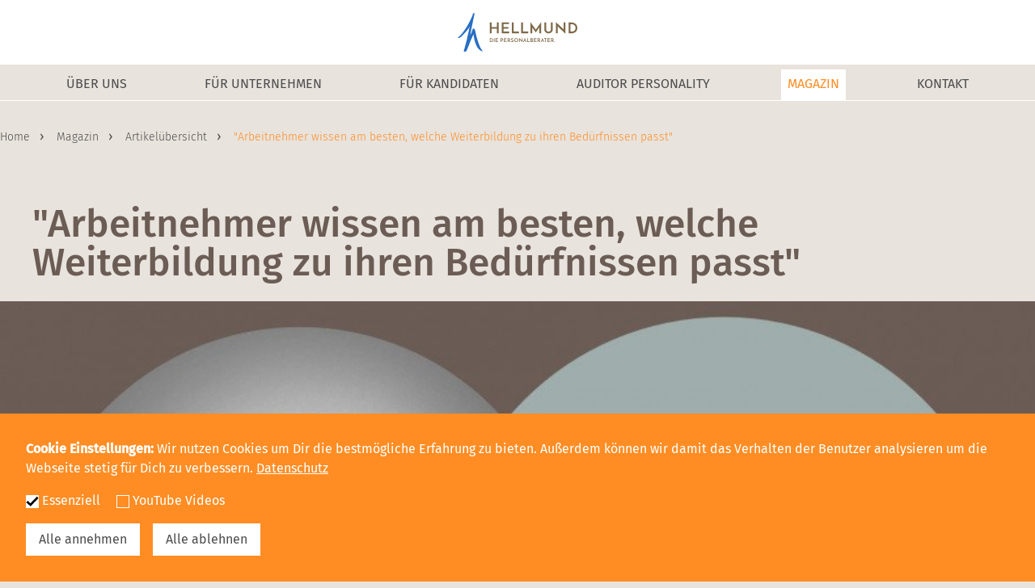

--- FILE ---
content_type: text/html; charset=UTF-8
request_url: https://hellmund-berater.de/magazin/arbeitnehmer-wissen-am-besten-welche-weiterbildung-zu-ihren-beduerfnissen-passt
body_size: 22269
content:


<!DOCTYPE html>
<html class="scroll-smooth" lang="de">

<head>
    
<meta charset="utf-8">
<meta name="viewport" content="width=device-width, initial-scale=1">


    <title>
        Fernlernen mit Klett Corporate Education: Andreas Vollmer    </title>

    <meta
        name="author"
        content="Ina Westphal, Jörg Westphal"
    >

    <meta
        name="description"
        content="Andreas Vollmer erläutert im Gespräch, worauf Firmen bei der Weiterbildung achten sollten und welche Kompetenzen Mitarbeitende in Zukunft benötigen."
    >


    <meta
        name="keywords"
        content="KCE, Klett Corporate Education, Fernlernen, Andreas Vollmer"
    >

    <meta name="robots" content="index">

    <meta
        property="og:description"
        content="Andreas Vollmer erläutert im Gespräch, worauf Firmen bei der Weiterbildung achten sollten und welche Kompetenzen Mitarbeitende in Zukunft benötigen."
    >



<meta
    property="og:title"
    content="Fernlernen mit Klett Corporate Education: Andreas Vollmer"
>

<meta property="og:url" content="https://hellmund-berater.de/magazin/arbeitnehmer-wissen-am-besten-welche-weiterbildung-zu-ihren-beduerfnissen-passt">

<meta name="twitter:card" content="summary">


    <meta
        name="twitter:description"
        content="Hellmund. Die Personalberater :: Executive Search, Eignungsdiagnostik, Onboarding-Services & Karriereberatung für TIC-Industrie / Qualität & Nachhaltigkeit"
    >

<meta
    name="twitter:title"
    content=""Arbeitnehmer wissen am besten, welche Weiterbildung zu ihren Bedürfnissen passt""
>


    <link rel="apple-touch-icon" sizes="180x180" href="/apple-touch-icon.png">

    <link rel="icon" type="image/png" sizes="32x32" href="/favicon-32x32.png">

    <link rel="icon" type="image/png" sizes="16x16" href="/favicon-16x16.png">

    <link rel="manifest" href="/site.webmanifest">

    <link
        rel="mask-icon"
        href="/safari-pinned-tab.svg"
        color="#fff"
    >

    <meta name="msapplication-config" content="/browserconfig.xml">



    <link rel="shortcut icon" href="/favicon.ico">

    <link rel="canonical" href="https://hellmund-berater.de/magazin/arbeitnehmer-wissen-am-besten-welche-weiterbildung-zu-ihren-beduerfnissen-passt" />
    <link href="https://hellmund-berater.de/media/plugins/foerdeliebe/hellmund/css/styles.css" rel="stylesheet"></head>

<body class="bg-beige font-primary text-dark">

    
<nav aria-label="Main navigation" class="js-navigation relative z-10">
    <div class="bg-white">
        <div class="bg-white container max-w-7xl mx-auto py-4">
            
    <a href="https://hellmund-berater.de">
        <div class="h-[48px] mx-auto w-[148px]">
            <svg xmlns="http://www.w3.org/2000/svg" xml:space="preserve"
     style="fill-rule:evenodd;clip-rule:evenodd;stroke-linejoin:round;stroke-miterlimit:2"
     viewBox="34.08 31.05 463.67 150.32">
    <path
        d="M0-32.911c-1.019 1.3-7.064 9.373-7.064 9.373-2.462 2.706-4.561 5.551-7.088 8.2-2.785 2.92-5.549 5.857-8.299 8.808-2.945 3.164-5.573 6.69-9.23 9.069-2.122 1.379-3.037 1.629-5.411 2.562-.606.238-5.38 1.024-6.075.694-.899-.426 1.225-1.707 1.881-2.504.691-.842 1.49-1.637 2.375-2.264a40.49 40.49 0 0 0 8.967-8.691c2.384-3.157 4.956-6.17 7.465-9.231 6.674-8.144 12.02-17.182 17.403-26.176 3.422-5.717 6.562-11.62 9.522-17.591 3.222-6.501 6.101-13.172 9.095-19.784.293-.649 1.04-6.021 2.66-7.424.915-1.467 2.671-4.179 4.159-3.361.813.447 1.439 3.306 1.231 4.32-1.667 8.097-3.346 16.19-5.021 24.287-2.928 14.148-5.895 28.288-8.761 42.448-.973 4.805-1.88 9.707-2.168 14.625.929-1.393 1.651-2.981 2.264-4.545 2.083-4.059 3.136-8.227 4.647-12.123.847-2.185 1.248-4.053 2.222-6.183.492-1.078.921-2.419 2.487-2.487 1.698-.072 3.338.308 4.298 1.754.958 1.444 1.834 3.041 2.291 4.697.955 3.455 1.591 6.996 2.392 10.494.916 4.006 1.817 8.016 2.821 11.998.86 3.41 1.812 6.797 2.803 10.172 1.137 3.869 2.276 7.74 3.57 11.559 1.527 4.51 3.197 8.972 4.853 13.437a138.21 138.21 0 0 0 2.696 6.737c1.848 4.275 6.577 11.736 8.233 13.552 1.281 1.496 4.898 4.354 1.694 3.661-3.296-.723-6.805-1.588-10.792-4.627-3.987-3.039-9.652-10.252-12.585-16.711-2.675-5.889-4.674-10.875-6.409-17.09-1.141-4.088-2.275-8.863-3.037-13.047-.669-3.674-1.049-7.4-1.587-11.1-.099-.679-.343-1.338-.637-2.441-.558.826-.891 1.193-1.085 1.623C13.141 1.871 9.411 9.923 5.932 18.084 3.893 22.867 2.231 27.812.454 32.705c-1.752 4.824-4.146 9.254-5.9 14.078-.956 2.625-1.379 5.58-3.446 7.578-.404.391-.648.975-.885 1.504-.936 2.098-2.414 3.273-4.825 3.004-.654-.072-1.323-.014-1.979-.074-2.622-.245-3.655-1.704-2.919-4.207 1.137-3.87 2.402-7.702 3.473-11.588 1.748-6.352 3.382-12.733 5.069-19.1 1.014-3.828 2.145-7.627 3.03-11.484C-6.452 5.982-5.34-.541-3.695-6.93c2.089-8.107 3.648-16.313 5.221-24.523.065-.339 2.171-7.008 2.171-7.359C3.535-38.906.162-32.817 0-32.911"
        style="fill:#286ec3;fill-rule:nonzero" transform="translate(77.484 122.436)"/>
    <path
        d="M0 14.827h4.582a8.227 8.227 0 0 0 2.862-.498 7.063 7.063 0 0 0 2.372-1.438 6.874 6.874 0 0 0 1.62-2.269c.4-.889.6-1.891.6-3.004 0-.91-.146-1.822-.438-2.74a6.6 6.6 0 0 0-1.415-2.453C9.531 1.706 8.686 1.118 7.647.663 6.609.208 5.343-.019 3.849-.019H0v14.846Zm2.505-2.361V2.384h1.996c.543 0 1.113.091 1.711.275.597.184 1.14.475 1.629.875.489.402.893.924 1.212 1.568.319.645.478 1.43.478 2.354 0 .814-.132 1.529-.397 2.148a4.406 4.406 0 0 1-1.11 1.567 4.714 4.714 0 0 1-1.69.968 6.738 6.738 0 0 1-2.139.327h-1.69Zm12.757 2.361h2.505V-.019h-2.505v14.846Zm16.638 0v-2.322h-7.657V8.554h6.558V6.233h-6.558V2.241h7.372v-2.26h-9.857v14.846H31.9ZM43.993 2.323h2.017c.529 0 .963.088 1.303.264.339.177.607.394.804.652.197.258.333.533.408.826.074.291.112.545.112.762 0 .23-.041.494-.122.785-.082.293-.224.57-.428.834a2.398 2.398 0 0 1-.815.662c-.339.178-.767.266-1.283.266h-1.996V2.323Zm0 12.504V9.716h2.078c.936 0 1.724-.147 2.362-.438.638-.293 1.157-.672 1.558-1.14.4-.469.689-.998.866-1.59.176-.59.264-1.184.264-1.782 0-.746-.129-1.418-.387-2.015a4.15 4.15 0 0 0-1.089-1.508c-.469-.406-1.039-.719-1.711-.937-.672-.217-1.415-.325-2.23-.325h-4.195v14.846h2.484Zm20.555 0v-2.322H56.89V8.554h6.558V6.233H56.89V2.241h7.373v-2.26h-9.857v14.846h10.142Zm6.539 0V9.716h2.281a195.81 195.81 0 0 1 1.568 2.414c.543.847 1.12 1.748 1.731 2.697h2.994a578.088 578.088 0 0 1-1.925-3.014c-.292-.461-.58-.92-.865-1.375l-.876-1.394a4.182 4.182 0 0 0 1.018-.826c.285-.319.516-.668.693-1.049.176-.379.305-.774.387-1.18.081-.408.122-.814.122-1.223 0-.746-.129-1.418-.387-2.015a4.14 4.14 0 0 0-1.09-1.508C76.27.837 75.7.524 75.028.306c-.672-.217-1.416-.325-2.23-.325h-4.196v14.846h2.485Zm0-12.504h2.016c.53 0 .964.088 1.303.264.34.177.608.394.805.652.197.258.332.533.407.826.075.291.112.553.112.783 0 .245-.041.512-.122.805a2.247 2.247 0 0 1-.428.815c-.203.25-.475.464-.814.64-.34.178-.768.266-1.283.266h-1.996V2.323ZM91.123.641c-.26-.101-.584-.205-.978-.314a14.75 14.75 0 0 0-1.334-.295 8.803 8.803 0 0 0-1.539-.133c-.841 0-1.57.123-2.189.365-.618.247-1.133.565-1.547.959a3.852 3.852 0 0 0-.927 1.333 3.955 3.955 0 0 0-.306 1.519c0 .719.18 1.313.54 1.781.36.469.811.862 1.354 1.182a10.8 10.8 0 0 0 1.762.824c.631.231 1.218.465 1.761.703.544.237.995.51 1.356.815.359.306.538.695.538 1.17 0 .408-.132.74-.397.998a2.867 2.867 0 0 1-.946.611c-.367.15-.744.252-1.13.307-.388.054-.703.08-.948.08-.503 0-1.079-.084-1.731-.254a8 8 0 0 1-1.833-.723l-1.079 2.18a7.848 7.848 0 0 0 1.803.814 9.852 9.852 0 0 0 2.942.428c.977 0 1.83-.105 2.557-.316.726-.211 1.326-.506 1.801-.887a3.639 3.639 0 0 0 1.07-1.363c.237-.53.357-1.121.357-1.772 0-.842-.181-1.535-.54-2.078a4.661 4.661 0 0 0-1.354-1.344 8.273 8.273 0 0 0-1.763-.865 50.2 50.2 0 0 1-1.761-.662c-.543-.217-.995-.461-1.354-.734-.361-.272-.54-.623-.54-1.059 0-.502.24-.916.722-1.242.483-.326 1.137-.488 1.967-.488.475 0 .99.06 1.546.183.558.121 1.122.285 1.691.488L91.59.815a5.112 5.112 0 0 1-.467-.174m4.383 9.737c.4.916.943 1.717 1.629 2.402a7.574 7.574 0 0 0 2.403 1.619 7.352 7.352 0 0 0 2.943.592 7.384 7.384 0 0 0 2.933-.592 7.658 7.658 0 0 0 4.063-4.021 7.292 7.292 0 0 0 .601-2.944 7.323 7.323 0 0 0-.601-2.933 7.736 7.736 0 0 0-1.641-2.422 7.899 7.899 0 0 0-2.422-1.65 7.199 7.199 0 0 0-2.933-.612 7.167 7.167 0 0 0-2.943.612 7.813 7.813 0 0 0-2.403 1.65 7.822 7.822 0 0 0-1.629 2.422 7.272 7.272 0 0 0-.601 2.933c0 1.047.199 2.028.601 2.944m2.301-4.969a5.343 5.343 0 0 1 1.08-1.66 4.973 4.973 0 0 1 1.608-1.121 4.875 4.875 0 0 1 1.986-.408c.705 0 1.367.136 1.986.408a5.142 5.142 0 0 1 1.619 1.121 5.432 5.432 0 0 1 1.1 1.66 5.08 5.08 0 0 1 .406 2.025 5.19 5.19 0 0 1-.396 2.028 5.287 5.287 0 0 1-1.08 1.648c-.455.469-.991.84-1.608 1.11a4.813 4.813 0 0 1-1.966.408c-.72 0-1.388-.135-2.006-.408a5.238 5.238 0 0 1-1.629-1.11 5.09 5.09 0 0 1-1.1-1.648 5.19 5.19 0 0 1-.397-2.028c0-.718.132-1.394.397-2.025m26.368-5.428v8.981l.061.693-.387-.57a8.122 8.122 0 0 0-.621-.653 61.11 61.11 0 0 0-1.19-1.13c-.476-.44-.998-.93-1.569-1.467a318.633 318.633 0 0 0-1.752-1.629l-1.76-1.619c-.579-.53-1.104-1.018-1.58-1.465a85.288 85.288 0 0 1-1.201-1.152c-.325-.319-.536-.539-.632-.663v15.52h2.485V5.641l-.061-.65c.069.094.15.201.244.315.096.115.149.187.163.214.095.121.302.344.622.662.319.319.712.706 1.18 1.161a313.563 313.563 0 0 0 3.311 3.156l1.762 1.67 1.578 1.508c.474.455.876.845 1.201 1.17.326.326.537.55.632.673V-.019h-2.486Zm18.122 14.846a66.684 66.684 0 0 1-.386-.906c-.204-.481-.459-1.08-.764-1.791-.307-.713-.645-1.508-1.018-2.383-.375-.877-.757-1.77-1.152-2.678-.394-.91-.776-1.805-1.15-2.68l-1.018-2.382c-.307-.713-.564-1.311-.774-1.793l-.398-.907c-.054.124-.182.426-.387.907-.203.482-.458 1.08-.763 1.793l-1.018 2.382c-.375.875-.758 1.77-1.151 2.68-.394.908-.777 1.801-1.151 2.678-.374.875-.712 1.67-1.018 2.383-.305.711-.561 1.31-.764 1.791-.203.482-.332.785-.386.906h2.464l1.629-3.91h5.112a467.362 467.362 0 0 0 1.039 2.506c.148.353.275.65.376.896.102.244.173.414.214.508h2.464Zm-6.863-9.551c0-.013.027-.105.082-.275.054-.17.095-.322.121-.459.028.137.069.289.123.459.054.17.088.262.102.275l1.466 3.543h-3.381l1.487-3.543Zm18.981 9.551v-2.361h-7.209V-.019h-2.486v14.846h9.695Zm6.976-12.586c.692 0 1.241.16 1.65.479.407.32.61.812.61 1.476 0 .57-.166 1.059-.498 1.467-.334.408-.846.611-1.539.611h-1.873V2.241h1.65Zm.08 6.15c.367 0 .723.034 1.071.102.345.068.654.184.925.346.272.164.49.377.653.642.163.266.244.594.244.989 0 .353-.069.662-.203.925a1.766 1.766 0 0 1-.572.653c-.243.17-.528.299-.854.386a3.97 3.97 0 0 1-1.039.133h-1.955V8.391h1.73Zm.428 6.436a7.62 7.62 0 0 0 1.853-.223 4.617 4.617 0 0 0 1.58-.714 3.681 3.681 0 0 0 1.098-1.252c.279-.508.418-1.124.418-1.842 0-.557-.084-1.043-.255-1.457a3.198 3.198 0 0 0-.661-1.039 3.184 3.184 0 0 0-.927-.662 4.448 4.448 0 0 0-1.028-.346 2.828 2.828 0 0 0 1.019-.529c.27-.231.491-.5.662-.805.169-.305.291-.637.366-.998.074-.36.111-.729.111-1.11 0-.693-.111-1.287-.336-1.781a2.977 2.977 0 0 0-.966-1.203c-.421-.305-.93-.529-1.528-.672a8.642 8.642 0 0 0-1.996-.213h-4.053v14.846h4.643Zm18.98 0v-2.322h-7.657V8.554h6.558V6.233h-6.558V2.241h7.372v-2.26h-9.856v14.846h10.141Zm6.398 0V9.716h2.281c.502.761 1.025 1.564 1.567 2.414.543.847 1.121 1.748 1.732 2.697h2.994a578.088 578.088 0 0 1-1.926-3.014c-.292-.461-.58-.92-.864-1.375a517.9 517.9 0 0 0-.876-1.394 4.201 4.201 0 0 0 1.711-1.875c.176-.379.305-.774.387-1.18.081-.408.122-.814.122-1.223 0-.746-.129-1.418-.387-2.015a4.152 4.152 0 0 0-1.09-1.508c-.469-.406-1.038-.719-1.711-.937-.672-.217-1.416-.325-2.229-.325h-4.196v14.846h2.485Zm0-12.504h2.015c.531 0 .964.088 1.304.264.34.177.608.394.805.652.196.258.333.533.407.826.074.291.111.553.111.783 0 .245-.04.512-.122.805a2.257 2.257 0 0 1-.426.815c-.204.25-.476.464-.816.64-.34.178-.766.266-1.282.266h-1.996V2.323Zm23.277 12.504c-.054-.121-.182-.424-.387-.906-.204-.481-.458-1.08-.763-1.791-.305-.713-.646-1.508-1.019-2.383-.374-.877-.757-1.77-1.15-2.678-.395-.91-.777-1.805-1.151-2.68-.374-.875-.712-1.669-1.018-2.382-.306-.713-.564-1.311-.774-1.793l-.397-.907c-.055.124-.184.426-.388.907-.203.482-.458 1.08-.762 1.793l-1.019 2.382c-.373.875-.758 1.77-1.15 2.68-.395.908-.779 1.801-1.152 2.678a2812.507 2812.507 0 0 0-1.781 4.174c-.204.482-.333.785-.388.906h2.464l1.631-3.91h5.11l.55 1.334.49 1.172c.149.353.275.65.376.896.103.244.173.414.214.508h2.464Zm-6.862-9.551c0-.013.026-.105.081-.275.054-.17.095-.322.122-.459.026.137.067.289.123.459.054.17.088.262.101.275l1.466 3.543h-3.38l1.487-3.543Zm6.604-5.295v2.383h3.585v12.463h2.505V2.364h3.666V-.019h-9.756Zm23.149 14.846v-2.322h-7.658V8.554h6.557V6.233h-6.557V2.241h7.373v-2.26h-9.859v14.846h10.144Zm6.17 0V9.716h2.28c.503.761 1.025 1.564 1.569 2.414.542.847 1.12 1.748 1.732 2.697h2.993l-1.019-1.588a322.936 322.936 0 0 1-1.772-2.801c-.284-.455-.576-.92-.875-1.394a4.207 4.207 0 0 0 1.71-1.875c.178-.379.307-.774.388-1.18a6.18 6.18 0 0 0 .123-1.223c0-.746-.13-1.418-.388-2.015a4.164 4.164 0 0 0-1.09-1.508c-.468-.406-1.039-.719-1.711-.937-.672-.217-1.415-.325-2.229-.325h-4.196v14.846h2.485Zm0-12.504h2.016c.53 0 .964.088 1.303.264.339.177.608.394.806.652a2.3 2.3 0 0 1 .406.826c.074.291.112.553.112.783 0 .245-.041.512-.122.805a2.247 2.247 0 0 1-.428.815 2.54 2.54 0 0 1-.815.64c-.339.178-.767.266-1.282.266h-1.996V2.323Zm11.039 12.168c.263.225.553.336.865.336.285 0 .56-.111.825-.336.265-.225.397-.533.397-.926 0-.353-.132-.652-.397-.896s-.54-.367-.825-.367c-.312 0-.602.123-.865.367a1.171 1.171 0 0 0-.397.896c0 .393.132.701.397.926"
        style="fill:#7e6a48;fill-rule:nonzero" transform="translate(158.729 129.102)"/>
    <path
        d="M0 41.709V24.063h19.937v17.646h7.047v-11.43c0-2.96.009-6.111.028-9.453.019-3.342.029-6.492.029-9.452V-.056h-7.104V17.36H0V-.056h-7.047v41.765H0Zm67.777 0v-6.531H46.236V24.063h18.447v-6.531H46.236V6.303h20.739V-.056H39.246v41.765h28.531Zm38.086 0v-6.646H85.581V-.056h-6.989v41.765h27.271Zm35.806 0v-6.646h-20.281V-.056h-6.989v41.765h27.27Zm8.224 0h7.047V20.396c0-.305-.039-.63-.115-.974-.076-.344-.115-.553-.115-.63.076.153.468.716 1.175 1.69.706.975 1.565 2.158 2.578 3.552a451.545 451.545 0 0 1 3.237 4.526 331.987 331.987 0 0 0 3.265 4.553 952.365 952.365 0 0 1 2.664 3.668c.746 1.032 1.212 1.66 1.405 1.891l13.806-19.88c0 .077-.039.286-.115.63a4.463 4.463 0 0 0-.114.974v21.313h7.506V-1.89l-1.319 1.834a461.17 461.17 0 0 1-2.549 3.494 422.676 422.676 0 0 0-3.323 4.583 496.178 496.178 0 0 1-3.696 5.099 472.677 472.677 0 0 0-3.666 5.07 907.977 907.977 0 0 1-3.18 4.44 604.47 604.47 0 0 0-2.32 3.237c-.61.86-.955 1.347-1.03 1.461a63.334 63.334 0 0 0-1.233-1.69 197.633 197.633 0 0 1-2.435-3.351 624.562 624.562 0 0 0-3.207-4.44l-3.639-4.985c-1.24-1.699-2.463-3.37-3.666-5.012a557.22 557.22 0 0 1-3.266-4.498 262.495 262.495 0 0 1-2.435-3.436c-.65-.937-1.07-1.538-1.26-1.806v43.599Zm76.826-.66c1.986-.744 3.714-1.785 5.184-3.121 1.471-1.338 2.626-2.951 3.467-4.842.839-1.891 1.26-3.982 1.26-6.273V-.056h-6.99v26.697a8.336 8.336 0 0 1-.716 3.437 8.797 8.797 0 0 1-1.976 2.807 9.75 9.75 0 0 1-2.95 1.92c-1.127.478-2.34.717-3.639.717-1.298 0-2.502-.239-3.609-.717a9.454 9.454 0 0 1-2.893-1.92 8.987 8.987 0 0 1-1.947-2.807 8.305 8.305 0 0 1-.717-3.437V-.056h-6.988v26.869c0 2.291.419 4.382 1.259 6.273.84 1.891 1.986 3.504 3.437 4.842 1.451 1.336 3.16 2.377 5.128 3.121 1.968.746 4.076 1.117 6.33 1.117 2.254 0 4.373-.371 6.36-1.117M278.624-.056v25.265l.17 1.947-1.087-1.604c-.269-.343-.851-.954-1.748-1.833a185.342 185.342 0 0 0-3.352-3.18 817.674 817.674 0 0 1-4.411-4.125 613.103 613.103 0 0 0-4.927-4.582 3603.03 3603.03 0 0 0-4.956-4.555 443.15 443.15 0 0 1-4.439-4.125 263.07 263.07 0 0 1-3.38-3.236c-.916-.898-1.51-1.519-1.777-1.863v43.656h6.991V15.87l-.172-1.833c.189.268.42.564.686.888.267.326.42.525.459.601.267.344.849.965 1.747 1.862.898.898 2.005 1.988 3.323 3.266a591.58 591.58 0 0 0 4.382 4.211c1.604 1.528 3.246 3.084 4.927 4.669 1.682 1.585 3.332 3.152 4.956 4.698 1.623 1.545 3.104 2.959 4.441 4.239a241.512 241.512 0 0 1 3.379 3.295c.917.916 1.508 1.547 1.776 1.89V-.056h-6.988Zm19.477 41.765h12.891c2.824 0 5.508-.469 8.049-1.404 2.539-.936 4.763-2.282 6.673-4.039 1.911-1.756 3.428-3.885 4.555-6.388 1.125-2.501 1.689-5.319 1.689-8.451 0-2.558-.41-5.127-1.23-7.705a18.581 18.581 0 0 0-3.982-6.904c-1.832-2.024-4.211-3.675-7.133-4.955-2.922-1.279-6.483-1.919-10.684-1.919h-10.828v41.765Zm7.047-6.646V6.704h5.613c1.528 0 3.131.258 4.813.773a13.362 13.362 0 0 1 4.584 2.464c1.375 1.127 2.511 2.597 3.408 4.411.896 1.815 1.348 4.02 1.348 6.617 0 2.292-.373 4.307-1.118 6.044-.746 1.739-1.787 3.208-3.123 4.411-1.338 1.205-2.922 2.111-4.756 2.723-1.832.611-3.837.916-6.015.916h-4.754Z"
        style="fill:#7e6a48;fill-rule:nonzero" transform="translate(165.776 68.191)"/>
</svg>
        </div>
        <span class="sr-only">
            Home        </span>
    </a>
        </div>
    </div>
    <div class="border-white border-b">
        <div class="container max-w-7xl md:pb-[theme(padding.2)] md:pb-2 md:pt-3 mx-auto">
            <button aria-expanded="false"
                    class="absolute block js-navigation-trigger md:hidden right-4 top-[calc(theme(height.3)+theme(spacing.4))] z-10"
                    type="button">
                <svg class="absolute block h-6 js-icon-menu right-0 w-6" xmlns="http://www.w3.org/2000/svg" viewBox="0 9 50 32">
    <path d="M 0 9 L 0 11 L 50 11 L 50 9 Z M 0 24 L 0 26 L 50 26 L 50 24 Z M 0 39 L 0 41 L 50 41 L 50 39 Z"></path>
</svg>
                <svg class="absolute h-6 hidden js-icon-close right-0 w-6" xmlns="http://www.w3.org/2000/svg" viewBox="6.27 6.27 37.48 37.48">
    <path
        d="M 7.71875 6.28125 L 6.28125 7.71875 L 23.5625 25 L 6.28125 42.28125 L 7.71875 43.71875 L 25 26.4375 L 42.28125 43.71875 L 43.71875 42.28125 L 26.4375 25 L 43.71875 7.71875 L 42.28125 6.28125 L 25 23.5625 Z"></path>
</svg>
            </button>

            <div
                class="absolute bg-white border-t-[1px] border-dark hidden js-navigation-target md:bg-transparent md:block md:border-none md:relative w-full z-10">
                                    <ol class="md:flex md:justify-center md:space-x-20">
                                                                                    <li class="md:my-0 my-4">
                                    <a class="border-l-4 border-transparent hover:bg-white hover:text-orange md:border-b-4 md:border-l-0 md:p-2 pl-4 uppercase text-dark"
                                       href="https://hellmund-berater.de/ueber-uns">
                                        Über uns                                    </a>
                                </li>
                                                                                                                <li class="md:my-0 my-4">
                                    <a class="border-l-4 border-transparent hover:bg-white hover:text-orange md:border-b-4 md:border-l-0 md:p-2 pl-4 uppercase text-dark"
                                       href="https://hellmund-berater.de/fuer-unternehmen">
                                        Für Unternehmen                                    </a>
                                </li>
                                                                                                                <li class="group md:my-0 my-4 relative">
                                    <a class="border-l-4 border-transparent hover:bg-white hover:text-orange md:border-b-4 md:border-l-0 md:p-2 pl-4 uppercase text-dark"
                                       href="https://hellmund-berater.de/fuer-kandidaten">
                                        Für Kandidaten                                    </a>
                                    <button aria-expanded="false"
                                            class="absolute block js-subnavigation-trigger md:hidden right-4 top-0"
                                            type="button">
                                        <span
                                            class="after:content-['_\276F'] after:inline-block after:rotate-90"></span>
                                    </button>
                                    <div
                                        class="bg-white md:border md:border-beige md:group-hover:block h-auto hidden js-subnavigation-target md:absolute md:px-3 md:top-[calc(theme(height.1)+theme(spacing.7))] pt-4 px-9 w-max z-10">
                                        <ol>
                                                                                            <li class="mb-4">
                                                    <a class="hover:text-orange"
                                                       href="https://hellmund-berater.de/fuer-kandidaten/aktuelle-stellenangebote">
                                                        Aktuelle Stellenangebote                                                    </a>
                                                </li>
                                                                                    </ol>
                                    </div>
                                </li>
                                                                                                                <li class="md:my-0 my-4">
                                    <a class="border-l-4 border-transparent hover:bg-white hover:text-orange md:border-b-4 md:border-l-0 md:p-2 pl-4 uppercase text-dark"
                                       href="https://hellmund-berater.de/auditor-personality">
                                        Auditor Personality                                    </a>
                                </li>
                                                                                                                <li class="md:my-0 my-4">
                                    <a class="border-l-4 border-transparent hover:bg-white hover:text-orange md:border-b-4 md:border-l-0 md:p-2 pl-4 uppercase bg-white text-orange"
                                       href="https://hellmund-berater.de/magazin">
                                        Magazin                                    </a>
                                </li>
                                                                                                                <li class="md:my-0 my-4">
                                    <a class="border-l-4 border-transparent hover:bg-white hover:text-orange md:border-b-4 md:border-l-0 md:p-2 pl-4 uppercase text-dark"
                                       href="https://hellmund-berater.de/kontakt">
                                        Kontakt                                    </a>
                                </li>
                                                                        </ol>
                            </div>

        </div>
    </div>
</nav>

    <main class="overflow-hidden">
        

    <nav aria-label="breadcrumb" class="container max-w-7xl mx-auto my-8">
        <ol class="md:flex md:space-x-4">
                            <li class="after:content-['›'] inline-block last:after:content-none md:after:ml-2 md:px-0 px-4" >
                    <a class="font-light hover:text-orange text-sm"
                       href="https://hellmund-berater.de">
                        Home                    </a>
                </li>
                            <li class="after:content-['›'] inline-block last:after:content-none md:after:ml-2 md:px-0 px-4" >
                    <a class="font-light hover:text-orange text-sm"
                       href="https://hellmund-berater.de/magazin">
                        Magazin                    </a>
                </li>
                            <li class="after:content-['›'] inline-block last:after:content-none md:after:ml-2 md:px-0 px-4" >
                    <a class="font-light hover:text-orange text-sm"
                       href="https://hellmund-berater.de/magazin/artikeluebersicht">
                        Artikel&uuml;bersicht                    </a>
                </li>
                            <li class="after:content-['›'] inline-block last:after:content-none md:after:ml-2 md:px-0 px-4"  aria-current="location">
                    <a class="font-light hover:text-orange text-sm text-orange"
                       href="https://hellmund-berater.de/magazin/arbeitnehmer-wissen-am-besten-welche-weiterbildung-zu-ihren-beduerfnissen-passt">
                        &quot;Arbeitnehmer wissen am besten, welche Weiterbildung zu ihren Bed&uuml;rfnissen passt&quot;                    </a>
                </li>
                    </ol>
    </nav>



    
    <div class="bg-transparent mt-8 layout-gray" style="">
        <div class="container max-w-7xl mx-auto lg:flex lg:flex-row lg:flex-wrap lg:gap-8">
                            <div class="lg:basis-1/1-gap-8">
                    <div class="lg:flex lg:flex-row lg:flex-wrap lg:h-full">
                        
    <h1 class="font-medium mb-6 pt-10 px-10 md:text-5xl text-3xl w-full" id="arbeitnehmer-wissen-am-besten-welche-weiterbildung-zu-ihren-beduerfnissen-passt">
        "Arbeitnehmer wissen am besten, welche Weiterbildung zu ihren Bedürfnissen passt"    </h1>


    <figure
        class="bg-white k-block last:mb-0 mb-4 w-full"  data-ratio="auto">

                    <div class="k-plugin-images">
                

<figure  >
    <picture>
        
        
        <img
            alt=""
            loading="eager"
            src="https://hellmund-berater.de/media/pages/magazin/artikeluebersicht/arbeitnehmer-wissen-am-besten-welche-weiterbildung-zu-ihren-beduerfnissen-passt/77753fe492-1711382920/hellmund-header-zitat-vollmer-12-2021-918x529-crop-400x.jpg"
            srcset="https://hellmund-berater.de/media/pages/magazin/artikeluebersicht/arbeitnehmer-wissen-am-besten-welche-weiterbildung-zu-ihren-beduerfnissen-passt/77753fe492-1711382920/hellmund-header-zitat-vollmer-12-2021-918x529-crop-1920x-q85.jpg 640w"
            sizes=""
            width="400"
            height="231"
        >
    </picture>

    </figure>
            </div>
        
        
    </figure>

<div class="k-block k-block-text last:mb-0 mb-4 md:p-10 p-4 w-full">
    <p><em>Andreas Vollmer organisiert Fernlernangebote für Unternehmen und Arbeitsagenturen. Im Gespräch mit Ina Westphal erzählt er, worauf Firmen bei der Weiterbildung achten sollten und welche Kompetenzen Mitarbeitende in Zukunft benötigen.</em></p><p><strong>Sie sind Geschäftsführer der neu gegründeten Klett Education Services GmbH. Was genau macht Ihre Firma? </strong><br><strong>Andreas Vollmer: </strong>Wir bündeln alle Angebote der Fernschulen und Fernhochschulen, die zur Klett Gruppe gehören. Unternehmen sowie Agenturen für Arbeit und Jobcenter unterstützen wir dabei, in unseren 600 Weiterbildungsangeboten das Passende zu finden. Außerdem entwickeln wir maßgeschneiderte Bildungsprogramme für Unternehmen.</p><p><strong>Welche Vorteile hat es für Unternehmen, auf Fernlernen zu setzen?</strong><br>Die Arbeitnehmer können sich nebenberuflich weiterbilden und die Lernzeiten ganz individuell wählen. Einer lernt besser vormittags, der andere abends. Man muss nicht warten, bis 15 Leute an einem Ort zusammenkommen, damit ein Kurs stattfinden kann, sondern legt Startpunkt und Dauer selbst fest. Dies ermöglicht auch eine viel größere Themenvielfalt.</p></div>

    <blockquote class="bg-white k-block last:mb-0 mb-4 md:grid md:grid-cols-10 relative">

        <div
            class="col-span-1 md:p-8 p-4">
            <div class="h-[70px] w-[70px]">
                <svg class="text-blue" fill="none" viewBox="0 0 50 44" xmlns="http://www.w3.org/2000/svg">
    <path
        d="M22.2656 8.83843C22.8047 8.83843 23.2422 8.40804 23.2422 7.87773V4.80349C23.2422 2.15485 21.0518 0 18.3594 0H4.88281C2.19043 0 0 2.15485 0 4.80349V16.3309C0 18.9796 2.19043 21.1344 4.88281 21.1344H11.2002C10.9775 28.3118 8.20996 32.0422 2.75684 32.5302C2.25391 32.5754 1.86914 32.9904 1.86914 33.4871V43.0393C1.86914 43.3035 1.97949 43.5562 2.1748 43.7377C2.35645 43.9068 2.59668 44 2.8457 44C2.86426 44 2.88281 43.999 2.90039 43.9981C9.62988 43.6253 14.7666 41.3475 18.1689 37.2261C21.5352 33.1489 23.2422 27.1907 23.2422 19.5166V16.0754C23.2422 15.5451 22.8047 15.1147 22.2656 15.1147C21.7266 15.1147 21.2891 15.5451 21.2891 16.0754V19.5166C21.2891 33.6043 15.5723 40.9719 3.82227 42.0065V34.3363C6.79199 33.8819 9.08887 32.5216 10.6592 30.286C12.3242 27.9141 13.168 24.5113 13.168 20.1737C13.168 19.6434 12.7305 19.213 12.1914 19.213H4.88281C3.26758 19.213 1.95312 17.9199 1.95312 16.3309V4.80349C1.95312 3.2145 3.26758 1.9214 4.88281 1.9214H18.3594C19.9746 1.9214 21.2891 3.2145 21.2891 4.80349V7.87773C21.2891 8.40804 21.7266 8.83843 22.2656 8.83843Z"
        fill="currentColor"></path>
    <path
        d="M45.1172 0H31.6406C28.9482 0 26.7578 2.15485 26.7578 4.80349V16.3309C26.7578 18.9796 28.9482 21.1344 31.6406 21.1344H37.958C37.7354 28.3118 34.9678 32.0422 29.5146 32.5302C29.0117 32.5754 28.627 32.9904 28.627 33.4871V43.0393C28.627 43.3035 28.7373 43.5562 28.9326 43.7377C29.1143 43.9068 29.3545 44 29.6035 44C29.6221 44 29.6406 43.999 29.6582 43.9981C36.3877 43.6253 41.5244 41.3475 44.9268 37.2261C48.293 33.1489 50 27.1907 50 19.5166V4.80349C50 2.15485 47.8096 0 45.1172 0ZM48.0469 19.5166C48.0469 33.6043 42.3301 40.9719 30.5801 42.0065V34.3363C33.5498 33.8819 35.8467 32.5216 37.417 30.286C39.082 27.9141 39.9258 24.5113 39.9258 20.1737C39.9258 19.6434 39.4883 19.213 38.9492 19.213H31.6406C30.0254 19.213 28.7109 17.9199 28.7109 16.3309V4.80349C28.7109 3.2145 30.0254 1.9214 31.6406 1.9214H43.3594V9.03345C43.3594 9.56376 43.7969 9.99415 44.3359 9.99415C44.875 9.99415 45.3125 9.56376 45.3125 9.03345V1.92812C46.8369 2.02707 48.0469 3.27886 48.0469 4.80349V19.5166Z"
        fill="currentColor"></path>
    <path
        d="M44.3359 11.4082C43.7969 11.4082 43.3594 11.8434 43.3594 12.3737C43.3594 12.904 43.7969 13.3344 44.3359 13.3344C44.875 13.3344 45.3125 12.904 45.3125 12.3737V12.3641C45.3125 11.8338 44.875 11.4082 44.3359 11.4082Z"
        fill="currentColor"></path>
    <path
        d="M22.2656 11.0166C21.7266 11.0166 21.2891 11.447 21.2891 11.9773V11.9975C21.2891 12.5278 21.7266 12.9582 22.2656 12.9582C22.8047 12.9582 23.2422 12.5278 23.2422 11.9975V11.9773C23.2422 11.446 22.8047 11.0166 22.2656 11.0166Z"
        fill="currentColor"></path>
</svg>
            </div>
        </div>

        <div class="col-span-9 italic md:ml-[70px] md:p-8 p-4 text-xl">
            &bdquo;Es ist wichtig, zeitliche Freiräume fürs Lernen und für die Prüfungsvorbereitung zu schaffen. Das sollte nicht alles in die Freizeit verschoben werden. Auch was die Kosten angeht, hat es sich bewährt, Mitarbeiter finanziell zu unterstützen, sie aber auch einen Teil selbst tragen zu lassen.&ldquo;

                            <footer class="font-medium mt-4 not-italic text-base text-right">
                    Andreas Vollmer, Geschäftsführer Klett Corporate Education Services GmbH                </footer>
                    </div>

    </blockquote>

<div class="k-block k-block-text last:mb-0 mb-4 md:p-10 p-4 w-full">
    <p><strong>Jeder lernt also für sich allein und in seinem Tempo?</strong><br>Im eigenen Tempo schon, aber allein gelassen wird niemand. Wir stellen nicht nur die Lerninhalte zur Verfügung, sondern betreuen die Teilnehmenden persönlich. Für die Organisation gibt es Studienbetreuer und für die fachlichen Themen Tutoren. Außerdem vernetzen wir die Lernenden, so dass sie sich untereinander austauschen können. Dadurch und durch die webbasierten Trainings lernen die Teilnehmenden auch den Umgang mit digitalen Medien. Das geschieht alles in einem geschützten Umfeld. Man muss also nicht ängstlich sein, wenn man sich mit digitalen Anwendungen noch nicht so gut auskennt.</p><p><strong>Was raten Sie Unternehmen, die Mitarbeitende beim eigenständigen Lernen unterstützen möchten?</strong><br>Die Mitarbeitenden wissen am besten, welche Weiterbildung in welchem Format zu ihren Bedürfnissen passt. Deshalb ist ihre Beteiligung das A und O. Genauso wichtig ist es, zeitliche Freiräume fürs Lernen und für die Prüfungsvorbereitung zu schaffen. Das sollte nicht alles in die Freizeit verschoben werden. Auch was die Kosten angeht, hat es sich bewährt, Mitarbeiter finanziell zu unterstützen, sie aber auch einen Teil selbst tragen zu lassen und ist hilfreich für die Eigenmotivation. Manche Unternehmen stocken ihren Zuschuss nach erfolgreichem Abschluss auf.</p><p><strong>Wie hat sich die Corona-Pandemie auf die Nachfrage nach Fernlernangeboten ausgewirkt?</strong><br>Die Nachfrage ist weiter und deutlich gestiegen, je nach Bereich um 30 bis in bestimmten Bereichen sogar 50 Prozent. Wir registrieren dabei auch ein Umdenken: Die Unternehmen trauen ihren Mitarbeitenden mehr Eigenverantwortung beim Lernen zu. Analog zur Akzeptanz flexibler Arbeitsorte nimmt auch die Akzeptanz flexibler Lernorte zu. Fernlernen passt sehr gut in die Zeit. Wir gehen davon aus, dass der Trend auch nach den Lockdown-Phasen anhält.</p></div>

    <blockquote class="bg-white k-block last:mb-0 mb-4 md:grid md:grid-cols-10 relative">

        <div
            class="col-span-1 md:p-8 p-4">
            <div class="h-[70px] w-[70px]">
                <svg class="text-blue" fill="none" viewBox="0 0 50 44" xmlns="http://www.w3.org/2000/svg">
    <path
        d="M22.2656 8.83843C22.8047 8.83843 23.2422 8.40804 23.2422 7.87773V4.80349C23.2422 2.15485 21.0518 0 18.3594 0H4.88281C2.19043 0 0 2.15485 0 4.80349V16.3309C0 18.9796 2.19043 21.1344 4.88281 21.1344H11.2002C10.9775 28.3118 8.20996 32.0422 2.75684 32.5302C2.25391 32.5754 1.86914 32.9904 1.86914 33.4871V43.0393C1.86914 43.3035 1.97949 43.5562 2.1748 43.7377C2.35645 43.9068 2.59668 44 2.8457 44C2.86426 44 2.88281 43.999 2.90039 43.9981C9.62988 43.6253 14.7666 41.3475 18.1689 37.2261C21.5352 33.1489 23.2422 27.1907 23.2422 19.5166V16.0754C23.2422 15.5451 22.8047 15.1147 22.2656 15.1147C21.7266 15.1147 21.2891 15.5451 21.2891 16.0754V19.5166C21.2891 33.6043 15.5723 40.9719 3.82227 42.0065V34.3363C6.79199 33.8819 9.08887 32.5216 10.6592 30.286C12.3242 27.9141 13.168 24.5113 13.168 20.1737C13.168 19.6434 12.7305 19.213 12.1914 19.213H4.88281C3.26758 19.213 1.95312 17.9199 1.95312 16.3309V4.80349C1.95312 3.2145 3.26758 1.9214 4.88281 1.9214H18.3594C19.9746 1.9214 21.2891 3.2145 21.2891 4.80349V7.87773C21.2891 8.40804 21.7266 8.83843 22.2656 8.83843Z"
        fill="currentColor"></path>
    <path
        d="M45.1172 0H31.6406C28.9482 0 26.7578 2.15485 26.7578 4.80349V16.3309C26.7578 18.9796 28.9482 21.1344 31.6406 21.1344H37.958C37.7354 28.3118 34.9678 32.0422 29.5146 32.5302C29.0117 32.5754 28.627 32.9904 28.627 33.4871V43.0393C28.627 43.3035 28.7373 43.5562 28.9326 43.7377C29.1143 43.9068 29.3545 44 29.6035 44C29.6221 44 29.6406 43.999 29.6582 43.9981C36.3877 43.6253 41.5244 41.3475 44.9268 37.2261C48.293 33.1489 50 27.1907 50 19.5166V4.80349C50 2.15485 47.8096 0 45.1172 0ZM48.0469 19.5166C48.0469 33.6043 42.3301 40.9719 30.5801 42.0065V34.3363C33.5498 33.8819 35.8467 32.5216 37.417 30.286C39.082 27.9141 39.9258 24.5113 39.9258 20.1737C39.9258 19.6434 39.4883 19.213 38.9492 19.213H31.6406C30.0254 19.213 28.7109 17.9199 28.7109 16.3309V4.80349C28.7109 3.2145 30.0254 1.9214 31.6406 1.9214H43.3594V9.03345C43.3594 9.56376 43.7969 9.99415 44.3359 9.99415C44.875 9.99415 45.3125 9.56376 45.3125 9.03345V1.92812C46.8369 2.02707 48.0469 3.27886 48.0469 4.80349V19.5166Z"
        fill="currentColor"></path>
    <path
        d="M44.3359 11.4082C43.7969 11.4082 43.3594 11.8434 43.3594 12.3737C43.3594 12.904 43.7969 13.3344 44.3359 13.3344C44.875 13.3344 45.3125 12.904 45.3125 12.3737V12.3641C45.3125 11.8338 44.875 11.4082 44.3359 11.4082Z"
        fill="currentColor"></path>
    <path
        d="M22.2656 11.0166C21.7266 11.0166 21.2891 11.447 21.2891 11.9773V11.9975C21.2891 12.5278 21.7266 12.9582 22.2656 12.9582C22.8047 12.9582 23.2422 12.5278 23.2422 11.9975V11.9773C23.2422 11.446 22.8047 11.0166 22.2656 11.0166Z"
        fill="currentColor"></path>
</svg>
            </div>
        </div>

        <div class="col-span-9 italic md:ml-[70px] md:p-8 p-4 text-xl">
            &bdquo;Wir registrieren ein Umdenken: Die Unternehmen trauen ihren Mitarbeitenden mehr Eigenverantwortung beim Lernen zu. Analog zur Akzeptanz flexibler Arbeitsorte nimmt auch die Akzeptanz flexibler Lernorte zu.&ldquo;

                            <footer class="font-medium mt-4 not-italic text-base text-right">
                    Andreas Vollmer, Klett Corporate Education Services GmbH                </footer>
                    </div>

    </blockquote>

<div class="k-block k-block-text last:mb-0 mb-4 md:p-10 p-4 w-full">
    <p><strong>Wie unterstützen Sie Arbeitsagenturen und Jobcenter?</strong><br>Ca 200 der Fernlehrgänge von z.B. sgd und ILS sind förderungsfähig nach AZAV. Das heißt Arbeitsagenturen und Jobcenter können Bildungsgutscheine dafür ausgeben und übernehmen dann die kompletten Kosten. Mit einigen Agenturen und Jobcentern arbeitet die Klettgruppe schon seit 15 Jahren zusammen. Andere kennen uns noch nicht – das wollen wir ändern. Neu ist auch, dass auch die Fernhochschulen der Klett Gruppe Wilhelm Büchner Hochschule, Euro-FH und Apollon bereits Bildungsgutscheine ausgeben oder dies bald dürfen. Mit Klett Education Services können wir den Arbeitsvermittlern und ihren Kunden gezielt helfen, das Passende zu finden. Aber auch dort gilt: Die Lernenden sollten sich die Weiterbildung selbst auswählen.</p><p><strong>Ihre Prognose: Wie wird die Wissens- und Kompetenzvermittlung für Mitarbeitende in Zukunft aussehen?</strong><br>Einmal erworbenes Wissen ist schnell überholt. In Zukunft geht es immer weniger um die Qualifikation für ein bestimmtes Fachthema, sondern vor allem um den Transfer für die Anwendung des Wissens. Arbeitnehmer brauchen einen Methodenkoffer mit fächerübergreifende Skills: Wo hole ich neues Wissen her? Wie wende ich neues Wissen an? Das müssen wir schulen. Außerdem wird die Zeit, die Menschen für Weiterbildung aufwenden, zunehmen. 10 bis 15 Tage, verteilt über das ganze Jahr, erscheinen mir realistisch, wobei auch hier eine Mischform aus Arbeitszeit und Freizeit üblich sein wird. Der Staat sollte das bundesweit fördern.</p><p><strong>Welche Kompetenzen benötigen Mitarbeitende – gleich in welcher Funktion – Ihrer Meinung nach angesichts der digitalen Transformation?</strong><br>Wir brauchen Aufbaukompetenzen. Maschinen werden Menschen nicht ersetzen, aber manche Berufsbilder verschwinden, anderen werden durch digitale Elemente angereichert. Die Entwicklungszyklen werden immer enger, man muss sich stetig auf dem Laufenden halten. Das ist keine Frage des Alters, sondern eine Frage der Einstellung. Auch mit über 50 ist das relevant, da kann die Wirtschaft gar nicht drauf verzichten. Alle Beteiligten sollten schauen, dass die Lernbereitschaft in der Gesellschaft gesteigert wird, dass Lernen als selbstverständlich und stetig betrachtet wird.</p><p><strong>Zur Person:</strong><br>Diplom-Kaufmann Andreas Vollmer arbeitet seit 2007 bei der Klett Gruppe, zuletzt als Geschäftsführer der Studiengemeinschaft Darmstadt. Seit Frühjahr 2021 leitet er die neu gegründete <a href="https://www.klett-corporate.com/" title="Klett Corporate Education Services GmbH" rel="noreferrer">Klett Corporate Education Services GmbH</a>.</p><p><strong>Andreas Vollmer </strong><br>Geschäftsführer<br>Klett Corporate Education Services GmbH<br>Rotebühlstraße 77 · 70178 Stuttgart<br>Mobil: + 49 162 2598984<br>E-Mail: <a href="https://hellmund-berater.de/Andreas.Vollmer@kces.education" title="Andreas.Vollmer@kces.education" rel="noreferrer">Andreas.Vollmer@kces.education</a><br><a href="https://www.linkedin.com/in/andreas-vollmer-1b8b9a82/" title="Andreas Vollmer bei LinkedIn" rel="noreferrer">Andreas Vollmer bei LinkedIn</a><br>Web: <a href="https://hellmund-berater.de/www.kces.education" title="www.kces.education" rel="noreferrer">www.kces.education</a></p></div>
                    </div>
                </div>
                    </div>

            </div>

<footer class="container max-w-7xl mb-4 mx-auto">
    <div class="bg-white md:p-8 p-4">

        <div class="md:items-center md:flex md:justify-between">
                            <div class="flex mb-4 md:mb-0 space-x-4">
                                            <span class="italic">Ina Westphal</span>
                                    </div>
            
            <div class="flex space-x-4">

    <a class="group"
       href="https://www.xing.com/spi/shares/new?url=https://hellmund-berater.de/magazin/arbeitnehmer-wissen-am-besten-welche-weiterbildung-zu-ihren-beduerfnissen-passt"
       rel="nofollow noopener"
       target="_blank"
       title="Share on XING">
        <span
            class="align-middle bg-orange group-hover:bg-white h-8 inline-block leading-8 p-1.5 rounded-full text-center text-white w-8">
            <svg viewBox="0 0 1792 1792" xmlns="http://www.w3.org/2000/svg">
                <path class="fill-white group-hover:fill-orange"
                      d="M789 667q-10 18-257 456-27 46-65 46h-239q-21 0-31-17t0-36l253-448q1 0 0-1l-161-279q-12-22-1-37 9-15 32-15h239q40 0 66 45zm806-642q11 16 0 37l-528 934v1l336 615q11 20 1 37-10 15-32 15h-239q-42 0-66-45l-339-622q18-32 531-942 25-45 64-45h241q22 0 31 15z"
                      fill="#fff"/>
            </svg>
        </span>
        <span class="sr-only">XING</span>
    </a>

    <a class="group"
       href="https://www.linkedin.com/sharing/share-offsite/?url=https://hellmund-berater.de/magazin/arbeitnehmer-wissen-am-besten-welche-weiterbildung-zu-ihren-beduerfnissen-passt"
       rel="nofollow noopener"
       target="_blank"
       title="Share on LinkedIn">
        <span
            class="align-middle bg-orange group-hover:bg-white h-8 inline-block leading-8 p-1.5 rounded-full text-center text-white w-8">
            <svg viewBox="0 0 1792 1792" xmlns="http://www.w3.org/2000/svg">
                <path class="fill-white group-hover:fill-orange"
                      d="M477 625v991h-330v-991h330zm21-306q1 73-50.5 122t-135.5 49h-2q-82 0-132-49t-50-122q0-74 51.5-122.5t134.5-48.5 133 48.5 51 122.5zm1166 729v568h-329v-530q0-105-40.5-164.5t-126.5-59.5q-63 0-105.5 34.5t-63.5 85.5q-11 30-11 81v553h-329q2-399 2-647t-1-296l-1-48h329v144h-2q20-32 41-56t56.5-52 87-43.5 114.5-15.5q171 0 275 113.5t104 332.5z"
                      fill="#fff"/>
            </svg>
        </span>
        <span class="sr-only">LinkedIn</span>
    </a>

    <a class="group"
       href="https://www.facebook.com/sharer/sharer.php?u=https://hellmund-berater.de/magazin/arbeitnehmer-wissen-am-besten-welche-weiterbildung-zu-ihren-beduerfnissen-passt"
       rel="nofollow noopener"
       target="_blank"
       title="Share on Facebook">
        <span
            class="align-middle bg-orange group-hover:bg-white h-8 inline-block leading-8 p-1.5 rounded-full text-center text-white w-8">
            <svg viewBox="0 0 1792 1792" xmlns="http://www.w3.org/2000/svg">
                <path class="fill-white group-hover:fill-orange"
                      d="M1343 12v264h-157q-86 0-116 36t-30 108v189h293l-39 296h-254v759h-306v-759h-255v-296h255v-218q0-186 104-288.5t277-102.5q147 0 228 12z"
                      fill="#fff"/>
            </svg>
        </span>
        <span class="sr-only">Facebook</span>
    </a>

    <a class="group"
       href="mailto:?subject="Arbeitnehmer wissen am besten, welche Weiterbildung zu ihren Bedürfnissen passt"&body=https://hellmund-berater.de/magazin/arbeitnehmer-wissen-am-besten-welche-weiterbildung-zu-ihren-beduerfnissen-passt"
       target="_blank"
       title="Share by mail">
        <span
            class="align-middle bg-orange group-hover:bg-white h-8 inline-block leading-8 p-1.5 rounded-full text-center text-white w-8">
            <svg viewBox="0 0 1792 1792" xmlns="http://www.w3.org/2000/svg">
                <path class="fill-white group-hover:fill-orange"
                      d="M1792 710v794q0 66-47 113t-113 47h-1472q-66 0-113-47t-47-113v-794q44 49 101 87 362 246 497 345 57 42 92.5 65.5t94.5 48 110 24.5h2q51 0 110-24.5t94.5-48 92.5-65.5q170-123 498-345 57-39 100-87zm0-294q0 79-49 151t-122 123q-376 261-468 325-10 7-42.5 30.5t-54 38-52 32.5-57.5 27-50 9h-2q-23 0-50-9t-57.5-27-52-32.5-54-38-42.5-30.5q-91-64-262-182.5t-205-142.5q-62-42-117-115.5t-55-136.5q0-78 41.5-130t118.5-52h1472q65 0 112.5 47t47.5 113z"
                      fill="#ff8d24"/>
            </svg>
        </span>
        <span class="sr-only">E-Mail</span>
    </a>

    <a class="group"
       href="#"
       onclick="copyUrl()"
       title="Copy url">
        <span
            class="align-middle bg-orange group-hover:bg-white h-8 inline-block leading-8 p-1.5 rounded-full text-center text-white w-8">
            <svg viewBox="0 0 1792 1792" xmlns="http://www.w3.org/2000/svg">
                <path class="fill-white group-hover:fill-orange"
                      d="M1520 1216q0-40-28-68l-208-208q-28-28-68-28-42 0-72 32 3 3 19 18.5t21.5 21.5 15 19 13 25.5 3.5 27.5q0 40-28 68t-68 28q-15 0-27.5-3.5t-25.5-13-19-15-21.5-21.5-18.5-19q-33 31-33 73 0 40 28 68l206 207q27 27 68 27 40 0 68-26l147-146q28-28 28-67zm-703-705q0-40-28-68l-206-207q-28-28-68-28-39 0-68 27l-147 146q-28 28-28 67 0 40 28 68l208 208q27 27 68 27 42 0 72-31-3-3-19-18.5t-21.5-21.5-15-19-13-25.5-3.5-27.5q0-40 28-68t68-28q15 0 27.5 3.5t25.5 13 19 15 21.5 21.5 18.5 19q33-31 33-73zm895 705q0 120-85 203l-147 146q-83 83-203 83-121 0-204-85l-206-207q-83-83-83-203 0-123 88-209l-88-88q-86 88-208 88-120 0-204-84l-208-208q-84-84-84-204t85-203l147-146q83-83 203-83 121 0 204 85l206 207q83 83 83 203 0 123-88 209l88 88q86-88 208-88 120 0 204 84l208 208q84 84 84 204z"/>
            </svg>
        </span>
        <span class="sr-only">Kopieren</span>
    </a>

</div>

<script>
    function copyUrl() {
        const url = window.location.href;
        navigator.clipboard.writeText(url);

        return false;
    }
</script>
        </div>

                    <hr class="bg-beige border-0 h-px my-4"/>
            
    <ul class="md:flex md:flex-wrap">

                    <li class="mr-4">
                <a class="hover:underline relative text-orange uppercase z-20"
                   href="https://hellmund-berater.de/magazin/artikeluebersicht/tag:Fernlernen">
                    #Fernlernen                </a>
            </li>
                    <li class="mr-4">
                <a class="hover:underline relative text-orange uppercase z-20"
                   href="https://hellmund-berater.de/magazin/artikeluebersicht/tag:Kompetenzen">
                    #Kompetenzen                </a>
            </li>
                    <li class="mr-4">
                <a class="hover:underline relative text-orange uppercase z-20"
                   href="https://hellmund-berater.de/magazin/artikeluebersicht/tag:Digitale%20Transformation">
                    #Digitale Transformation                </a>
            </li>
        
    </ul>
        
    </div>


    <div class="md:px-0 md:py-4 text-right px-4">
        <a class="hover:text-orange italic text-sm uppercase" href="https://hellmund-berater.de/magazin/artikeluebersicht"
           title="Zurück zur Übersicht">
            Zur Übersicht
        </a>
    </div>
</footer>
    </main>

    
<footer class="border-beige border-t bg-white font-light mt-4 py-8">
    <div class="container max-w-7xl mx-auto">

        <div class="mb-8">
            
    <a href="https://hellmund-berater.de">
        <div class="h-[48px] mx-auto w-[148px]">
            <svg xmlns="http://www.w3.org/2000/svg" xml:space="preserve"
     style="fill-rule:evenodd;clip-rule:evenodd;stroke-linejoin:round;stroke-miterlimit:2"
     viewBox="34.08 31.05 463.67 150.32">
    <path
        d="M0-32.911c-1.019 1.3-7.064 9.373-7.064 9.373-2.462 2.706-4.561 5.551-7.088 8.2-2.785 2.92-5.549 5.857-8.299 8.808-2.945 3.164-5.573 6.69-9.23 9.069-2.122 1.379-3.037 1.629-5.411 2.562-.606.238-5.38 1.024-6.075.694-.899-.426 1.225-1.707 1.881-2.504.691-.842 1.49-1.637 2.375-2.264a40.49 40.49 0 0 0 8.967-8.691c2.384-3.157 4.956-6.17 7.465-9.231 6.674-8.144 12.02-17.182 17.403-26.176 3.422-5.717 6.562-11.62 9.522-17.591 3.222-6.501 6.101-13.172 9.095-19.784.293-.649 1.04-6.021 2.66-7.424.915-1.467 2.671-4.179 4.159-3.361.813.447 1.439 3.306 1.231 4.32-1.667 8.097-3.346 16.19-5.021 24.287-2.928 14.148-5.895 28.288-8.761 42.448-.973 4.805-1.88 9.707-2.168 14.625.929-1.393 1.651-2.981 2.264-4.545 2.083-4.059 3.136-8.227 4.647-12.123.847-2.185 1.248-4.053 2.222-6.183.492-1.078.921-2.419 2.487-2.487 1.698-.072 3.338.308 4.298 1.754.958 1.444 1.834 3.041 2.291 4.697.955 3.455 1.591 6.996 2.392 10.494.916 4.006 1.817 8.016 2.821 11.998.86 3.41 1.812 6.797 2.803 10.172 1.137 3.869 2.276 7.74 3.57 11.559 1.527 4.51 3.197 8.972 4.853 13.437a138.21 138.21 0 0 0 2.696 6.737c1.848 4.275 6.577 11.736 8.233 13.552 1.281 1.496 4.898 4.354 1.694 3.661-3.296-.723-6.805-1.588-10.792-4.627-3.987-3.039-9.652-10.252-12.585-16.711-2.675-5.889-4.674-10.875-6.409-17.09-1.141-4.088-2.275-8.863-3.037-13.047-.669-3.674-1.049-7.4-1.587-11.1-.099-.679-.343-1.338-.637-2.441-.558.826-.891 1.193-1.085 1.623C13.141 1.871 9.411 9.923 5.932 18.084 3.893 22.867 2.231 27.812.454 32.705c-1.752 4.824-4.146 9.254-5.9 14.078-.956 2.625-1.379 5.58-3.446 7.578-.404.391-.648.975-.885 1.504-.936 2.098-2.414 3.273-4.825 3.004-.654-.072-1.323-.014-1.979-.074-2.622-.245-3.655-1.704-2.919-4.207 1.137-3.87 2.402-7.702 3.473-11.588 1.748-6.352 3.382-12.733 5.069-19.1 1.014-3.828 2.145-7.627 3.03-11.484C-6.452 5.982-5.34-.541-3.695-6.93c2.089-8.107 3.648-16.313 5.221-24.523.065-.339 2.171-7.008 2.171-7.359C3.535-38.906.162-32.817 0-32.911"
        style="fill:#286ec3;fill-rule:nonzero" transform="translate(77.484 122.436)"/>
    <path
        d="M0 14.827h4.582a8.227 8.227 0 0 0 2.862-.498 7.063 7.063 0 0 0 2.372-1.438 6.874 6.874 0 0 0 1.62-2.269c.4-.889.6-1.891.6-3.004 0-.91-.146-1.822-.438-2.74a6.6 6.6 0 0 0-1.415-2.453C9.531 1.706 8.686 1.118 7.647.663 6.609.208 5.343-.019 3.849-.019H0v14.846Zm2.505-2.361V2.384h1.996c.543 0 1.113.091 1.711.275.597.184 1.14.475 1.629.875.489.402.893.924 1.212 1.568.319.645.478 1.43.478 2.354 0 .814-.132 1.529-.397 2.148a4.406 4.406 0 0 1-1.11 1.567 4.714 4.714 0 0 1-1.69.968 6.738 6.738 0 0 1-2.139.327h-1.69Zm12.757 2.361h2.505V-.019h-2.505v14.846Zm16.638 0v-2.322h-7.657V8.554h6.558V6.233h-6.558V2.241h7.372v-2.26h-9.857v14.846H31.9ZM43.993 2.323h2.017c.529 0 .963.088 1.303.264.339.177.607.394.804.652.197.258.333.533.408.826.074.291.112.545.112.762 0 .23-.041.494-.122.785-.082.293-.224.57-.428.834a2.398 2.398 0 0 1-.815.662c-.339.178-.767.266-1.283.266h-1.996V2.323Zm0 12.504V9.716h2.078c.936 0 1.724-.147 2.362-.438.638-.293 1.157-.672 1.558-1.14.4-.469.689-.998.866-1.59.176-.59.264-1.184.264-1.782 0-.746-.129-1.418-.387-2.015a4.15 4.15 0 0 0-1.089-1.508c-.469-.406-1.039-.719-1.711-.937-.672-.217-1.415-.325-2.23-.325h-4.195v14.846h2.484Zm20.555 0v-2.322H56.89V8.554h6.558V6.233H56.89V2.241h7.373v-2.26h-9.857v14.846h10.142Zm6.539 0V9.716h2.281a195.81 195.81 0 0 1 1.568 2.414c.543.847 1.12 1.748 1.731 2.697h2.994a578.088 578.088 0 0 1-1.925-3.014c-.292-.461-.58-.92-.865-1.375l-.876-1.394a4.182 4.182 0 0 0 1.018-.826c.285-.319.516-.668.693-1.049.176-.379.305-.774.387-1.18.081-.408.122-.814.122-1.223 0-.746-.129-1.418-.387-2.015a4.14 4.14 0 0 0-1.09-1.508C76.27.837 75.7.524 75.028.306c-.672-.217-1.416-.325-2.23-.325h-4.196v14.846h2.485Zm0-12.504h2.016c.53 0 .964.088 1.303.264.34.177.608.394.805.652.197.258.332.533.407.826.075.291.112.553.112.783 0 .245-.041.512-.122.805a2.247 2.247 0 0 1-.428.815c-.203.25-.475.464-.814.64-.34.178-.768.266-1.283.266h-1.996V2.323ZM91.123.641c-.26-.101-.584-.205-.978-.314a14.75 14.75 0 0 0-1.334-.295 8.803 8.803 0 0 0-1.539-.133c-.841 0-1.57.123-2.189.365-.618.247-1.133.565-1.547.959a3.852 3.852 0 0 0-.927 1.333 3.955 3.955 0 0 0-.306 1.519c0 .719.18 1.313.54 1.781.36.469.811.862 1.354 1.182a10.8 10.8 0 0 0 1.762.824c.631.231 1.218.465 1.761.703.544.237.995.51 1.356.815.359.306.538.695.538 1.17 0 .408-.132.74-.397.998a2.867 2.867 0 0 1-.946.611c-.367.15-.744.252-1.13.307-.388.054-.703.08-.948.08-.503 0-1.079-.084-1.731-.254a8 8 0 0 1-1.833-.723l-1.079 2.18a7.848 7.848 0 0 0 1.803.814 9.852 9.852 0 0 0 2.942.428c.977 0 1.83-.105 2.557-.316.726-.211 1.326-.506 1.801-.887a3.639 3.639 0 0 0 1.07-1.363c.237-.53.357-1.121.357-1.772 0-.842-.181-1.535-.54-2.078a4.661 4.661 0 0 0-1.354-1.344 8.273 8.273 0 0 0-1.763-.865 50.2 50.2 0 0 1-1.761-.662c-.543-.217-.995-.461-1.354-.734-.361-.272-.54-.623-.54-1.059 0-.502.24-.916.722-1.242.483-.326 1.137-.488 1.967-.488.475 0 .99.06 1.546.183.558.121 1.122.285 1.691.488L91.59.815a5.112 5.112 0 0 1-.467-.174m4.383 9.737c.4.916.943 1.717 1.629 2.402a7.574 7.574 0 0 0 2.403 1.619 7.352 7.352 0 0 0 2.943.592 7.384 7.384 0 0 0 2.933-.592 7.658 7.658 0 0 0 4.063-4.021 7.292 7.292 0 0 0 .601-2.944 7.323 7.323 0 0 0-.601-2.933 7.736 7.736 0 0 0-1.641-2.422 7.899 7.899 0 0 0-2.422-1.65 7.199 7.199 0 0 0-2.933-.612 7.167 7.167 0 0 0-2.943.612 7.813 7.813 0 0 0-2.403 1.65 7.822 7.822 0 0 0-1.629 2.422 7.272 7.272 0 0 0-.601 2.933c0 1.047.199 2.028.601 2.944m2.301-4.969a5.343 5.343 0 0 1 1.08-1.66 4.973 4.973 0 0 1 1.608-1.121 4.875 4.875 0 0 1 1.986-.408c.705 0 1.367.136 1.986.408a5.142 5.142 0 0 1 1.619 1.121 5.432 5.432 0 0 1 1.1 1.66 5.08 5.08 0 0 1 .406 2.025 5.19 5.19 0 0 1-.396 2.028 5.287 5.287 0 0 1-1.08 1.648c-.455.469-.991.84-1.608 1.11a4.813 4.813 0 0 1-1.966.408c-.72 0-1.388-.135-2.006-.408a5.238 5.238 0 0 1-1.629-1.11 5.09 5.09 0 0 1-1.1-1.648 5.19 5.19 0 0 1-.397-2.028c0-.718.132-1.394.397-2.025m26.368-5.428v8.981l.061.693-.387-.57a8.122 8.122 0 0 0-.621-.653 61.11 61.11 0 0 0-1.19-1.13c-.476-.44-.998-.93-1.569-1.467a318.633 318.633 0 0 0-1.752-1.629l-1.76-1.619c-.579-.53-1.104-1.018-1.58-1.465a85.288 85.288 0 0 1-1.201-1.152c-.325-.319-.536-.539-.632-.663v15.52h2.485V5.641l-.061-.65c.069.094.15.201.244.315.096.115.149.187.163.214.095.121.302.344.622.662.319.319.712.706 1.18 1.161a313.563 313.563 0 0 0 3.311 3.156l1.762 1.67 1.578 1.508c.474.455.876.845 1.201 1.17.326.326.537.55.632.673V-.019h-2.486Zm18.122 14.846a66.684 66.684 0 0 1-.386-.906c-.204-.481-.459-1.08-.764-1.791-.307-.713-.645-1.508-1.018-2.383-.375-.877-.757-1.77-1.152-2.678-.394-.91-.776-1.805-1.15-2.68l-1.018-2.382c-.307-.713-.564-1.311-.774-1.793l-.398-.907c-.054.124-.182.426-.387.907-.203.482-.458 1.08-.763 1.793l-1.018 2.382c-.375.875-.758 1.77-1.151 2.68-.394.908-.777 1.801-1.151 2.678-.374.875-.712 1.67-1.018 2.383-.305.711-.561 1.31-.764 1.791-.203.482-.332.785-.386.906h2.464l1.629-3.91h5.112a467.362 467.362 0 0 0 1.039 2.506c.148.353.275.65.376.896.102.244.173.414.214.508h2.464Zm-6.863-9.551c0-.013.027-.105.082-.275.054-.17.095-.322.121-.459.028.137.069.289.123.459.054.17.088.262.102.275l1.466 3.543h-3.381l1.487-3.543Zm18.981 9.551v-2.361h-7.209V-.019h-2.486v14.846h9.695Zm6.976-12.586c.692 0 1.241.16 1.65.479.407.32.61.812.61 1.476 0 .57-.166 1.059-.498 1.467-.334.408-.846.611-1.539.611h-1.873V2.241h1.65Zm.08 6.15c.367 0 .723.034 1.071.102.345.068.654.184.925.346.272.164.49.377.653.642.163.266.244.594.244.989 0 .353-.069.662-.203.925a1.766 1.766 0 0 1-.572.653c-.243.17-.528.299-.854.386a3.97 3.97 0 0 1-1.039.133h-1.955V8.391h1.73Zm.428 6.436a7.62 7.62 0 0 0 1.853-.223 4.617 4.617 0 0 0 1.58-.714 3.681 3.681 0 0 0 1.098-1.252c.279-.508.418-1.124.418-1.842 0-.557-.084-1.043-.255-1.457a3.198 3.198 0 0 0-.661-1.039 3.184 3.184 0 0 0-.927-.662 4.448 4.448 0 0 0-1.028-.346 2.828 2.828 0 0 0 1.019-.529c.27-.231.491-.5.662-.805.169-.305.291-.637.366-.998.074-.36.111-.729.111-1.11 0-.693-.111-1.287-.336-1.781a2.977 2.977 0 0 0-.966-1.203c-.421-.305-.93-.529-1.528-.672a8.642 8.642 0 0 0-1.996-.213h-4.053v14.846h4.643Zm18.98 0v-2.322h-7.657V8.554h6.558V6.233h-6.558V2.241h7.372v-2.26h-9.856v14.846h10.141Zm6.398 0V9.716h2.281c.502.761 1.025 1.564 1.567 2.414.543.847 1.121 1.748 1.732 2.697h2.994a578.088 578.088 0 0 1-1.926-3.014c-.292-.461-.58-.92-.864-1.375a517.9 517.9 0 0 0-.876-1.394 4.201 4.201 0 0 0 1.711-1.875c.176-.379.305-.774.387-1.18.081-.408.122-.814.122-1.223 0-.746-.129-1.418-.387-2.015a4.152 4.152 0 0 0-1.09-1.508c-.469-.406-1.038-.719-1.711-.937-.672-.217-1.416-.325-2.229-.325h-4.196v14.846h2.485Zm0-12.504h2.015c.531 0 .964.088 1.304.264.34.177.608.394.805.652.196.258.333.533.407.826.074.291.111.553.111.783 0 .245-.04.512-.122.805a2.257 2.257 0 0 1-.426.815c-.204.25-.476.464-.816.64-.34.178-.766.266-1.282.266h-1.996V2.323Zm23.277 12.504c-.054-.121-.182-.424-.387-.906-.204-.481-.458-1.08-.763-1.791-.305-.713-.646-1.508-1.019-2.383-.374-.877-.757-1.77-1.15-2.678-.395-.91-.777-1.805-1.151-2.68-.374-.875-.712-1.669-1.018-2.382-.306-.713-.564-1.311-.774-1.793l-.397-.907c-.055.124-.184.426-.388.907-.203.482-.458 1.08-.762 1.793l-1.019 2.382c-.373.875-.758 1.77-1.15 2.68-.395.908-.779 1.801-1.152 2.678a2812.507 2812.507 0 0 0-1.781 4.174c-.204.482-.333.785-.388.906h2.464l1.631-3.91h5.11l.55 1.334.49 1.172c.149.353.275.65.376.896.103.244.173.414.214.508h2.464Zm-6.862-9.551c0-.013.026-.105.081-.275.054-.17.095-.322.122-.459.026.137.067.289.123.459.054.17.088.262.101.275l1.466 3.543h-3.38l1.487-3.543Zm6.604-5.295v2.383h3.585v12.463h2.505V2.364h3.666V-.019h-9.756Zm23.149 14.846v-2.322h-7.658V8.554h6.557V6.233h-6.557V2.241h7.373v-2.26h-9.859v14.846h10.144Zm6.17 0V9.716h2.28c.503.761 1.025 1.564 1.569 2.414.542.847 1.12 1.748 1.732 2.697h2.993l-1.019-1.588a322.936 322.936 0 0 1-1.772-2.801c-.284-.455-.576-.92-.875-1.394a4.207 4.207 0 0 0 1.71-1.875c.178-.379.307-.774.388-1.18a6.18 6.18 0 0 0 .123-1.223c0-.746-.13-1.418-.388-2.015a4.164 4.164 0 0 0-1.09-1.508c-.468-.406-1.039-.719-1.711-.937-.672-.217-1.415-.325-2.229-.325h-4.196v14.846h2.485Zm0-12.504h2.016c.53 0 .964.088 1.303.264.339.177.608.394.806.652a2.3 2.3 0 0 1 .406.826c.074.291.112.553.112.783 0 .245-.041.512-.122.805a2.247 2.247 0 0 1-.428.815 2.54 2.54 0 0 1-.815.64c-.339.178-.767.266-1.282.266h-1.996V2.323Zm11.039 12.168c.263.225.553.336.865.336.285 0 .56-.111.825-.336.265-.225.397-.533.397-.926 0-.353-.132-.652-.397-.896s-.54-.367-.825-.367c-.312 0-.602.123-.865.367a1.171 1.171 0 0 0-.397.896c0 .393.132.701.397.926"
        style="fill:#7e6a48;fill-rule:nonzero" transform="translate(158.729 129.102)"/>
    <path
        d="M0 41.709V24.063h19.937v17.646h7.047v-11.43c0-2.96.009-6.111.028-9.453.019-3.342.029-6.492.029-9.452V-.056h-7.104V17.36H0V-.056h-7.047v41.765H0Zm67.777 0v-6.531H46.236V24.063h18.447v-6.531H46.236V6.303h20.739V-.056H39.246v41.765h28.531Zm38.086 0v-6.646H85.581V-.056h-6.989v41.765h27.271Zm35.806 0v-6.646h-20.281V-.056h-6.989v41.765h27.27Zm8.224 0h7.047V20.396c0-.305-.039-.63-.115-.974-.076-.344-.115-.553-.115-.63.076.153.468.716 1.175 1.69.706.975 1.565 2.158 2.578 3.552a451.545 451.545 0 0 1 3.237 4.526 331.987 331.987 0 0 0 3.265 4.553 952.365 952.365 0 0 1 2.664 3.668c.746 1.032 1.212 1.66 1.405 1.891l13.806-19.88c0 .077-.039.286-.115.63a4.463 4.463 0 0 0-.114.974v21.313h7.506V-1.89l-1.319 1.834a461.17 461.17 0 0 1-2.549 3.494 422.676 422.676 0 0 0-3.323 4.583 496.178 496.178 0 0 1-3.696 5.099 472.677 472.677 0 0 0-3.666 5.07 907.977 907.977 0 0 1-3.18 4.44 604.47 604.47 0 0 0-2.32 3.237c-.61.86-.955 1.347-1.03 1.461a63.334 63.334 0 0 0-1.233-1.69 197.633 197.633 0 0 1-2.435-3.351 624.562 624.562 0 0 0-3.207-4.44l-3.639-4.985c-1.24-1.699-2.463-3.37-3.666-5.012a557.22 557.22 0 0 1-3.266-4.498 262.495 262.495 0 0 1-2.435-3.436c-.65-.937-1.07-1.538-1.26-1.806v43.599Zm76.826-.66c1.986-.744 3.714-1.785 5.184-3.121 1.471-1.338 2.626-2.951 3.467-4.842.839-1.891 1.26-3.982 1.26-6.273V-.056h-6.99v26.697a8.336 8.336 0 0 1-.716 3.437 8.797 8.797 0 0 1-1.976 2.807 9.75 9.75 0 0 1-2.95 1.92c-1.127.478-2.34.717-3.639.717-1.298 0-2.502-.239-3.609-.717a9.454 9.454 0 0 1-2.893-1.92 8.987 8.987 0 0 1-1.947-2.807 8.305 8.305 0 0 1-.717-3.437V-.056h-6.988v26.869c0 2.291.419 4.382 1.259 6.273.84 1.891 1.986 3.504 3.437 4.842 1.451 1.336 3.16 2.377 5.128 3.121 1.968.746 4.076 1.117 6.33 1.117 2.254 0 4.373-.371 6.36-1.117M278.624-.056v25.265l.17 1.947-1.087-1.604c-.269-.343-.851-.954-1.748-1.833a185.342 185.342 0 0 0-3.352-3.18 817.674 817.674 0 0 1-4.411-4.125 613.103 613.103 0 0 0-4.927-4.582 3603.03 3603.03 0 0 0-4.956-4.555 443.15 443.15 0 0 1-4.439-4.125 263.07 263.07 0 0 1-3.38-3.236c-.916-.898-1.51-1.519-1.777-1.863v43.656h6.991V15.87l-.172-1.833c.189.268.42.564.686.888.267.326.42.525.459.601.267.344.849.965 1.747 1.862.898.898 2.005 1.988 3.323 3.266a591.58 591.58 0 0 0 4.382 4.211c1.604 1.528 3.246 3.084 4.927 4.669 1.682 1.585 3.332 3.152 4.956 4.698 1.623 1.545 3.104 2.959 4.441 4.239a241.512 241.512 0 0 1 3.379 3.295c.917.916 1.508 1.547 1.776 1.89V-.056h-6.988Zm19.477 41.765h12.891c2.824 0 5.508-.469 8.049-1.404 2.539-.936 4.763-2.282 6.673-4.039 1.911-1.756 3.428-3.885 4.555-6.388 1.125-2.501 1.689-5.319 1.689-8.451 0-2.558-.41-5.127-1.23-7.705a18.581 18.581 0 0 0-3.982-6.904c-1.832-2.024-4.211-3.675-7.133-4.955-2.922-1.279-6.483-1.919-10.684-1.919h-10.828v41.765Zm7.047-6.646V6.704h5.613c1.528 0 3.131.258 4.813.773a13.362 13.362 0 0 1 4.584 2.464c1.375 1.127 2.511 2.597 3.408 4.411.896 1.815 1.348 4.02 1.348 6.617 0 2.292-.373 4.307-1.118 6.044-.746 1.739-1.787 3.208-3.123 4.411-1.338 1.205-2.922 2.111-4.756 2.723-1.832.611-3.837.916-6.015.916h-4.754Z"
        style="fill:#7e6a48;fill-rule:nonzero" transform="translate(165.776 68.191)"/>
</svg>
        </div>
        <span class="sr-only">
            Home        </span>
    </a>
        </div>

        <div class="flex flex-col items-center md:flex-row md:items-start md:justify-between text-sm">

                            <div class="basis-0 grow">
                    <div class="space-y-2">
                        <p><strong>Hellmund. Die Personalberater.</strong><br>Ina &amp; Jörg Westphal GbR<br>Allee nach Sanssouci 2<br>14471 Potsdam</p><p>Telefon: <a href="tel:493312378762" target="_blank" rel="noreferrer">0331-237 87 62</a><br>E-Mail: <a href="mailto:info@hellmund-berater.de">info@hellmund-berater.de</a></p>                    </div>
                </div>
            
            <div class="basis-0 grow">
                                    <ol class="md:mb-0 md:mt-0 md:text-left mb-4 mt-8 space-y-2 text-center">
                                                    <li>
                                <a class="font-normal hover:text-orange"
                                   href="https://hellmund-berater.de/ueber-uns">
                                    Über uns                                </a>
                            </li>
                                                    <li>
                                <a class="font-normal hover:text-orange"
                                   href="https://hellmund-berater.de/fuer-unternehmen">
                                    Für Unternehmen                                </a>
                            </li>
                                                    <li>
                                <a class="font-normal hover:text-orange"
                                   href="https://hellmund-berater.de/fuer-kandidaten">
                                    Für Kandidaten                                </a>
                            </li>
                                                    <li>
                                <a class="font-normal hover:text-orange"
                                   href="https://hellmund-berater.de/auditor-personality">
                                    Auditor Personality                                </a>
                            </li>
                                                    <li>
                                <a class="font-normal hover:text-orange text-orange"
                                   href="https://hellmund-berater.de/magazin">
                                    Magazin                                </a>
                            </li>
                                                    <li>
                                <a class="font-normal hover:text-orange"
                                   href="https://hellmund-berater.de/kontakt">
                                    Kontakt                                </a>
                            </li>
                                                                                                            <li>
                                    <a class="font-normal hover:text-orange"
                                       href="https://hellmund-berater.de/glossar-personalberatung">
                                        Glossar Personalberatung                                    </a>
                                </li>
                                                            <li>
                                    <a class="font-normal hover:text-orange"
                                       href="https://hellmund-berater.de/glossar-tic">
                                        Glossar TIC                                    </a>
                                </li>
                                                                        </ol>
                            </div>

                            <div class="basis-0 grow">
                    <ol class="md:mb-0 md:mt-0 md:text-left mb-8 mt-4 space-y-2 text-center">
                                                    <li>
                                <a class="hover:text-orange"
                                   href="https://hellmund-berater.de/datenschutzerklaerung">
                                    Datenschutzerklärung                                </a>
                            </li>
                                                    <li>
                                <a class="hover:text-orange"
                                   href="https://hellmund-berater.de/impressum">
                                    Impressum                                </a>
                            </li>
                                                <li>
                            <button class="hover:text-orange" id="open-cookiebanner">
                                Cookie-Einstellungen
                            </button>
                            <script>
                                document.querySelector('#open-cookiebanner').addEventListener('click', function () {
                                    const event = document.createEvent('HTMLEvents');
                                    event.initEvent('cookies:update', true, false);
                                    document.querySelector('body').dispatchEvent(event);
                                });
                            </script>
                        </li>
                    </ol>
                </div>
            
            <div class="basis-0 grow">
                                    <div class="mb-2">
                        
    <a class="group"
       href="https://www.xing.com/pages/hellmund-diepersonalberater/news"
       rel="nofollow noopener"
       target="_blank"
       title="Link zu XING">
        <span
            class="align-middle bg-orange group-hover:bg-white h-8 inline-block leading-8 p-1.5 rounded-full text-center text-white w-8">
            <svg viewBox="0 0 1792 1792" xmlns="http://www.w3.org/2000/svg">
                <path class="fill-white group-hover:fill-orange"
                      d="M789 667q-10 18-257 456-27 46-65 46h-239q-21 0-31-17t0-36l253-448q1 0 0-1l-161-279q-12-22-1-37 9-15 32-15h239q40 0 66 45zm806-642q11 16 0 37l-528 934v1l336 615q11 20 1 37-10 15-32 15h-239q-42 0-66-45l-339-622q18-32 531-942 25-45 64-45h241q22 0 31 15z"
                      fill="#fff"/>
            </svg>
        </span>
                    <span class="group-hover:text-orange">
                Hellmund auf XING            </span>
            </a>
                    </div>
                                                    <div class="mb-2">
                        
    <a class="group"
       href="https://www.linkedin.com/company/hellmund-berater-de/"
       rel="nofollow noopener"
       target="_blank"
       title="Link zu LinkedIn">
        <span
            class="align-middle bg-orange group-hover:bg-white h-8 inline-block leading-8 p-1.5 rounded-full text-center text-white w-8">
            <svg viewBox="0 0 1792 1792" xmlns="http://www.w3.org/2000/svg">
                <path class="fill-white group-hover:fill-orange"
                      d="M477 625v991h-330v-991h330zm21-306q1 73-50.5 122t-135.5 49h-2q-82 0-132-49t-50-122q0-74 51.5-122.5t134.5-48.5 133 48.5 51 122.5zm1166 729v568h-329v-530q0-105-40.5-164.5t-126.5-59.5q-63 0-105.5 34.5t-63.5 85.5q-11 30-11 81v553h-329q2-399 2-647t-1-296l-1-48h329v144h-2q20-32 41-56t56.5-52 87-43.5 114.5-15.5q171 0 275 113.5t104 332.5z"
                      fill="#fff"/>
            </svg>
        </span>
                    <span class="group-hover:text-orange">
                Hellmund auf LinkedIn            </span>
            </a>
                    </div>
                                                    <div class="mb-2">
                        
    <a class="group"
       href="https://www.facebook.com/hellmundberater.de"
       rel="nofollow noopener"
       target="_blank"
       title="Link zu Facebook">
        <span
            class="align-middle bg-orange group-hover:bg-white h-8 inline-block leading-8 p-1.5 rounded-full text-center text-white w-8">
            <svg viewBox="0 0 1792 1792" xmlns="http://www.w3.org/2000/svg">
                <path class="fill-white group-hover:fill-orange"
                      d="M1343 12v264h-157q-86 0-116 36t-30 108v189h293l-39 296h-254v759h-306v-759h-255v-296h255v-218q0-186 104-288.5t277-102.5q147 0 228 12z"
                      fill="#fff"/>
            </svg>
        </span>
                    <span class="group-hover:text-orange">
                Hellmund auf Facebook            </span>
            </a>
                    </div>
                            </div>

        </div>
    </div>
</footer>

    <div class="cookie-modal cookie-modal--hidden" id="cookie-modal"
     data-show-on-first="true">
    <div class="cookie-modal__content">
        <p class="cookie-modal__title">Cookie Einstellungen</p>
        <p class="cookie-modal__text">Wir nutzen Cookies um Dir die bestmögliche Erfahrung zu bieten. Außerdem können wir damit das Verhalten der Benutzer analysieren um die Webseite stetig für Dich zu verbessern. <a href="https://hellmund-berater.de/datenschutz">Datenschutz</a></p>
        <div class="cookie-modal__options">
            <label class="cookie-modal__option disabled">
    <input class="cookie-modal__checkbox" type="checkbox" checked disabled data-cookie-id="essential">
    <span class="cookie-modal__check">
        <svg width="12" height="10" viewBox="0 0 12 10" xmlns="http://www.w3.org/2000/svg">
            <path d="M1 5l3.3 3L11 1" stroke-width="2" fill="none" fill-rule="evenodd"></path>
        </svg>
    </span>
    <span class="cookie-modal__label">Essenziell</span>
</label>
                            <label class="cookie-modal__option ">
    <input class="cookie-modal__checkbox" type="checkbox"   data-cookie-id="youtube">
    <span class="cookie-modal__check">
        <svg width="12" height="10" viewBox="0 0 12 10" xmlns="http://www.w3.org/2000/svg">
            <path d="M1 5l3.3 3L11 1" stroke-width="2" fill="none" fill-rule="evenodd"></path>
        </svg>
    </span>
    <span class="cookie-modal__label">YouTube Videos</span>
</label>
                    </div>
        <div class="cookie-modal__buttons">
            <a href="#" class="cookie-modal__button primary" id="cookie-accept"
               title="Alle annehmen">
                <span>Alle annehmen</span>
            </a>
            <a href="#" class="cookie-modal__button" id="cookie-deny"
               title="Alle ablehnen">
                <span>Alle ablehnen</span>
            </a>
            <a href="#" class="cookie-modal__button hide" id="cookie-save"
               title="Speichern">
                <span>Speichern</span>
            </a>
        </div>
    </div>
</div>

<script defer src="https://hellmund-berater.de/media/plugins/michnhokn/cookie-banner/cookie-banner.js"></script>    <script src="https://hellmund-berater.de/media/plugins/foerdeliebe/hellmund/js/scripts.js"></script></body>

</html>


--- FILE ---
content_type: text/css
request_url: https://hellmund-berater.de/media/plugins/foerdeliebe/hellmund/css/styles.css
body_size: 7049
content:
*,:after,:before{--tw-border-spacing-x:0;--tw-border-spacing-y:0;--tw-translate-x:0;--tw-translate-y:0;--tw-rotate:0;--tw-skew-x:0;--tw-skew-y:0;--tw-scale-x:1;--tw-scale-y:1;--tw-pan-x: ;--tw-pan-y: ;--tw-pinch-zoom: ;--tw-scroll-snap-strictness:proximity;--tw-gradient-from-position: ;--tw-gradient-via-position: ;--tw-gradient-to-position: ;--tw-ordinal: ;--tw-slashed-zero: ;--tw-numeric-figure: ;--tw-numeric-spacing: ;--tw-numeric-fraction: ;--tw-ring-inset: ;--tw-ring-offset-width:0px;--tw-ring-offset-color:#fff;--tw-ring-color:rgba(59,130,246,.5);--tw-ring-offset-shadow:0 0 #0000;--tw-ring-shadow:0 0 #0000;--tw-shadow:0 0 #0000;--tw-shadow-colored:0 0 #0000;--tw-blur: ;--tw-brightness: ;--tw-contrast: ;--tw-grayscale: ;--tw-hue-rotate: ;--tw-invert: ;--tw-saturate: ;--tw-sepia: ;--tw-drop-shadow: ;--tw-backdrop-blur: ;--tw-backdrop-brightness: ;--tw-backdrop-contrast: ;--tw-backdrop-grayscale: ;--tw-backdrop-hue-rotate: ;--tw-backdrop-invert: ;--tw-backdrop-opacity: ;--tw-backdrop-saturate: ;--tw-backdrop-sepia: ;--tw-contain-size: ;--tw-contain-layout: ;--tw-contain-paint: ;--tw-contain-style: }::backdrop{--tw-border-spacing-x:0;--tw-border-spacing-y:0;--tw-translate-x:0;--tw-translate-y:0;--tw-rotate:0;--tw-skew-x:0;--tw-skew-y:0;--tw-scale-x:1;--tw-scale-y:1;--tw-pan-x: ;--tw-pan-y: ;--tw-pinch-zoom: ;--tw-scroll-snap-strictness:proximity;--tw-gradient-from-position: ;--tw-gradient-via-position: ;--tw-gradient-to-position: ;--tw-ordinal: ;--tw-slashed-zero: ;--tw-numeric-figure: ;--tw-numeric-spacing: ;--tw-numeric-fraction: ;--tw-ring-inset: ;--tw-ring-offset-width:0px;--tw-ring-offset-color:#fff;--tw-ring-color:rgba(59,130,246,.5);--tw-ring-offset-shadow:0 0 #0000;--tw-ring-shadow:0 0 #0000;--tw-shadow:0 0 #0000;--tw-shadow-colored:0 0 #0000;--tw-blur: ;--tw-brightness: ;--tw-contrast: ;--tw-grayscale: ;--tw-hue-rotate: ;--tw-invert: ;--tw-saturate: ;--tw-sepia: ;--tw-drop-shadow: ;--tw-backdrop-blur: ;--tw-backdrop-brightness: ;--tw-backdrop-contrast: ;--tw-backdrop-grayscale: ;--tw-backdrop-hue-rotate: ;--tw-backdrop-invert: ;--tw-backdrop-opacity: ;--tw-backdrop-saturate: ;--tw-backdrop-sepia: ;--tw-contain-size: ;--tw-contain-layout: ;--tw-contain-paint: ;--tw-contain-style: }/*! tailwindcss v3.4.15 | MIT License | https://tailwindcss.com*/*,:after,:before{box-sizing:border-box;border:0 solid #e5e7eb}:after,:before{--tw-content:""}:host,html{line-height:1.5;-webkit-text-size-adjust:100%;-moz-tab-size:4;-o-tab-size:4;tab-size:4;font-family:ui-sans-serif,system-ui,sans-serif,Apple Color Emoji,Segoe UI Emoji,Segoe UI Symbol,Noto Color Emoji;font-feature-settings:normal;font-variation-settings:normal;-webkit-tap-highlight-color:transparent}body{margin:0;line-height:inherit}hr{height:0;color:inherit;border-top-width:1px}abbr:where([title]){-webkit-text-decoration:underline dotted;text-decoration:underline dotted}h1,h2,h3,h4,h5,h6{font-size:inherit;font-weight:inherit}a{color:inherit;text-decoration:inherit}b,strong{font-weight:bolder}code,kbd,pre,samp{font-family:ui-monospace,SFMono-Regular,Menlo,Monaco,Consolas,Liberation Mono,Courier New,monospace;font-feature-settings:normal;font-variation-settings:normal;font-size:1em}small{font-size:80%}sub,sup{font-size:75%;line-height:0;position:relative;vertical-align:baseline}sub{bottom:-.25em}sup{top:-.5em}table{text-indent:0;border-color:inherit;border-collapse:collapse}button,input,optgroup,select,textarea{font-family:inherit;font-feature-settings:inherit;font-variation-settings:inherit;font-size:100%;font-weight:inherit;line-height:inherit;letter-spacing:inherit;color:inherit;margin:0;padding:0}button,select{text-transform:none}button,input:where([type=button]),input:where([type=reset]),input:where([type=submit]){-webkit-appearance:button;background-color:transparent;background-image:none}:-moz-focusring{outline:auto}:-moz-ui-invalid{box-shadow:none}progress{vertical-align:baseline}::-webkit-inner-spin-button,::-webkit-outer-spin-button{height:auto}[type=search]{-webkit-appearance:textfield;outline-offset:-2px}::-webkit-search-decoration{-webkit-appearance:none}::-webkit-file-upload-button{-webkit-appearance:button;font:inherit}summary{display:list-item}blockquote,dd,dl,figure,h1,h2,h3,h4,h5,h6,hr,p,pre{margin:0}fieldset{margin:0}fieldset,legend{padding:0}menu,ol,ul{list-style:none;margin:0;padding:0}dialog{padding:0}textarea{resize:vertical}input::-moz-placeholder,textarea::-moz-placeholder{opacity:1;color:#9ca3af}input::placeholder,textarea::placeholder{opacity:1;color:#9ca3af}[role=button],button{cursor:pointer}:disabled{cursor:default}audio,canvas,embed,iframe,img,object,svg,video{display:block;vertical-align:middle}img,video{max-width:100%;height:auto}[hidden]:where(:not([hidden=until-found])){display:none}@font-face{font-display:swap;font-family:Fira Sans;font-style:normal;font-weight:300;src:url(../fonts/fira-sans-v17-latin-300.woff2) format("woff2")}@font-face{font-display:swap;font-family:Fira Sans;font-style:italic;font-weight:300;src:url(../fonts/fira-sans-v17-latin-300italic.woff2) format("woff2")}@font-face{font-display:swap;font-family:Fira Sans;font-style:normal;font-weight:400;src:url(../fonts/fira-sans-v17-latin-regular.woff2) format("woff2")}@font-face{font-display:swap;font-family:Fira Sans;font-style:italic;font-weight:400;src:url(../fonts/fira-sans-v17-latin-italic.woff2) format("woff2")}@font-face{font-display:swap;font-family:Fira Sans;font-style:normal;font-weight:500;src:url(../fonts/fira-sans-v17-latin-500.woff2) format("woff2")}@font-face{font-display:swap;font-family:Fira Sans;font-style:italic;font-weight:500;src:url(../fonts/fira-sans-v17-latin-500italic.woff2) format("woff2")}.container{width:100%}@media (min-width:640px){.container{max-width:640px}}@media (min-width:768px){.container{max-width:768px}}@media (min-width:1024px){.container{max-width:1024px}}@media (min-width:1280px){.container{max-width:1280px}}@media (min-width:1536px){.container{max-width:1536px}}:root{--color-beige:#e8e3dc;--color-blue:#286ec3;--color-dark:#4d4d4e;--color-orange:#ff8d24;--color-white:#fff}.container+.container,.k-block+.k-block{margin-top:1rem}@media (min-width:1024px){.container+.container,.k-block+.k-block{margin-top:2rem}}.k-block-accordion .k-block-accordion-content{max-height:0;overflow:hidden}.k-block-accordion input:checked~.k-block-accordion-content{max-height:-moz-fit-content;max-height:fit-content}.k-block-accordion input:checked+label:after{--tw-rotate:270deg;transform:translate(var(--tw-translate-x),var(--tw-translate-y)) rotate(var(--tw-rotate)) skewX(var(--tw-skew-x)) skewY(var(--tw-skew-y)) scaleX(var(--tw-scale-x)) scaleY(var(--tw-scale-y))}.k-block-text h1,.k-block-text h2,.k-block-text h3,.k-block-text h4,.k-block-text h5,.k-block-text h6{margin-bottom:2rem;border-bottom-width:1px;--tw-border-opacity:1;border-color:rgb(77 77 78/var(--tw-border-opacity,1));padding-bottom:.5rem;font-size:1.5rem;line-height:2rem;font-weight:500}.k-block-text li>p{display:inline-block;vertical-align:top}.k-block-text ol{margin-bottom:1rem;margin-left:1rem;list-style-position:outside;list-style-type:decimal}.k-block-text ol:last-child{margin-bottom:0}.k-block-text p{margin-bottom:1rem}.k-block-text p:last-child{margin-bottom:0}.k-block-text p a{--tw-text-opacity:1;color:rgb(255 141 36/var(--tw-text-opacity,1))}.k-block-text p a:hover{text-decoration-line:underline}.k-block-text ul{margin-bottom:1rem;margin-left:1rem;list-style-position:outside;list-style-type:disc}.k-block-text ul:last-child{margin-bottom:0}.k-plugin-images figure,.k-plugin-images img{height:auto;width:100%}.k-plugin-images img{-o-object-fit:cover;object-fit:cover;-o-object-position:center;object-position:center}#cookie-save:focus,#cookie-save:hover{--tw-text-opacity:1;color:rgb(255 141 36/var(--tw-text-opacity,1))}#cookie-save{--tw-bg-opacity:1;background-color:rgb(255 255 255/var(--tw-bg-opacity,1));--tw-text-opacity:1;color:rgb(77 77 78/var(--tw-text-opacity,1))}.cookie-modal--hidden,.cookie-modal__button.hide{display:none}.cookie-modal__button.primary:focus,.cookie-modal__button.primary:hover{--tw-text-opacity:1;color:rgb(255 141 36/var(--tw-text-opacity,1))}.cookie-modal__button.primary{--tw-bg-opacity:1;background-color:rgb(255 255 255/var(--tw-bg-opacity,1));--tw-text-opacity:1;color:rgb(77 77 78/var(--tw-text-opacity,1))}.cookie-modal__button:focus,.cookie-modal__button:hover{--tw-text-opacity:1;color:rgb(255 141 36/var(--tw-text-opacity,1))}.cookie-modal__button:not(.hide)+.cookie-modal__button:not(.hide){margin-left:0;margin-top:1rem}@media (min-width:1024px){.cookie-modal__button:not(.hide)+.cookie-modal__button:not(.hide){margin-left:1rem;margin-top:0}}.cookie-modal__buttons{margin-top:1rem;display:flex;flex-direction:column}@media (min-width:1024px){.cookie-modal__buttons{flex-direction:row}}.cookie-modal__button{display:inline-flex;width:100%;align-items:center;justify-content:center;--tw-bg-opacity:1;background-color:rgb(255 255 255/var(--tw-bg-opacity,1));padding:.5rem 1rem;--tw-text-opacity:1;color:rgb(77 77 78/var(--tw-text-opacity,1))}@media (min-width:1024px){.cookie-modal__button{width:auto}}.cookie-modal__checkbox[type=checkbox]:checked+.cookie-modal__check svg{height:1rem;width:1rem;--tw-bg-opacity:1;background-color:rgb(255 255 255/var(--tw-bg-opacity,1));stroke:#000}.cookie-modal__checkbox[type=checkbox]{vertical-align:middle}.cookie-modal__checkbox{margin:0;display:inline-block;height:1rem;-webkit-appearance:none;-moz-appearance:none;appearance:none;border-width:1px;--tw-border-opacity:1;border-color:rgb(255 255 255/var(--tw-border-opacity,1))}.cookie-modal__check svg,.cookie-modal__checkbox{width:1rem}.cookie-modal__check{position:absolute;bottom:0;left:0;line-height:1}.cookie-modal__option.disabled:hover{cursor:not-allowed}@media (min-width:1024px){.cookie-modal__option+.cookie-modal__option{margin-left:1rem}}.cookie-modal__options{margin-top:1rem;margin-bottom:1rem}.cookie-modal__option{position:relative;display:block;cursor:pointer;line-height:1}@media (min-width:1024px){.cookie-modal__option{display:inline-block}}.cookie-modal__text a{text-decoration-line:underline}.cookie-modal__text{display:inline}.cookie-modal__title:after{--tw-content:":";content:var(--tw-content)}.cookie-modal__title{display:inline;font-weight:700}.cookie-modal{position:fixed;bottom:0;left:0;z-index:10;width:100%;--tw-bg-opacity:1;background-color:rgb(255 141 36/var(--tw-bg-opacity,1));padding:2rem;--tw-text-opacity:1;color:rgb(255 255 255/var(--tw-text-opacity,1))}footer p a:focus,footer p a:hover{--tw-text-opacity:1;color:rgb(255 141 36/var(--tw-text-opacity,1))}.sr-only{position:absolute;width:1px;height:1px;padding:0;margin:-1px;overflow:hidden;clip:rect(0,0,0,0);white-space:nowrap;border-width:0}.static{position:static}.absolute{position:absolute}.relative{position:relative}.left-0{left:0}.right-0{right:0}.right-4{right:1rem}.top-0{top:0}.top-\[calc\(theme\(height\.3\)\+theme\(spacing\.4\)\)\]{top:1.75rem}.z-0{z-index:0}.z-10{z-index:10}.z-20{z-index:20}.-order-first{order:9999}.-order-last,.order-first{order:-9999}.order-last{order:9999}.col-span-1{grid-column:span 1/span 1}.col-span-12{grid-column:span 12/span 12}.col-span-4{grid-column:span 4/span 4}.col-span-5{grid-column:span 5/span 5}.col-span-6{grid-column:span 6/span 6}.col-span-7{grid-column:span 7/span 7}.col-span-8{grid-column:span 8/span 8}.col-span-9{grid-column:span 9/span 9}.float-left{float:left}.mx-4{margin-left:1rem;margin-right:1rem}.mx-auto{margin-left:auto;margin-right:auto}.my-2{margin-top:.5rem;margin-bottom:.5rem}.my-4{margin-top:1rem;margin-bottom:1rem}.my-8{margin-top:2rem;margin-bottom:2rem}.\!mt-0{margin-top:0!important}.-ml-4{margin-left:-1rem}.mb-1{margin-bottom:.25rem}.mb-2{margin-bottom:.5rem}.mb-4{margin-bottom:1rem}.mb-6{margin-bottom:1.5rem}.mb-8{margin-bottom:2rem}.ml-4{margin-left:1rem}.mr-2{margin-right:.5rem}.mr-4{margin-right:1rem}.mt-0{margin-top:0}.mt-16{margin-top:4rem}.mt-2{margin-top:.5rem}.mt-4{margin-top:1rem}.mt-8{margin-top:2rem}.block{display:block}.inline-block{display:inline-block}.flex{display:flex}.inline-flex{display:inline-flex}.grid{display:grid}.hidden{display:none}.h-6{height:1.5rem}.h-8{height:2rem}.h-\[48px\]{height:48px}.h-\[70px\]{height:70px}.h-auto{height:auto}.h-full{height:100%}.h-px{height:1px}.min-h-72{min-height:18rem}.w-6{width:1.5rem}.w-8{width:2rem}.w-\[148px\]{width:148px}.w-\[20px\]{width:20px}.w-\[70px\]{width:70px}.w-\[calc\(100\%-theme\(spacing\.8\)\)\]{width:calc(100% - 2rem)}.w-full{width:100%}.w-max{width:-moz-max-content;width:max-content}.max-w-0{max-width:0}.max-w-0\.5{max-width:.125rem}.max-w-1{max-width:.25rem}.max-w-1\.5{max-width:.375rem}.max-w-10{max-width:2.5rem}.max-w-11{max-width:2.75rem}.max-w-12{max-width:3rem}.max-w-14{max-width:3.5rem}.max-w-16{max-width:4rem}.max-w-2{max-width:.5rem}.max-w-2\.5{max-width:.625rem}.max-w-20{max-width:5rem}.max-w-24{max-width:6rem}.max-w-28{max-width:7rem}.max-w-2xl{max-width:42rem}.max-w-3{max-width:.75rem}.max-w-3\.5{max-width:.875rem}.max-w-32{max-width:8rem}.max-w-36{max-width:9rem}.max-w-3xl{max-width:48rem}.max-w-4{max-width:1rem}.max-w-40{max-width:10rem}.max-w-44{max-width:11rem}.max-w-48{max-width:12rem}.max-w-4xl{max-width:56rem}.max-w-5{max-width:1.25rem}.max-w-52{max-width:13rem}.max-w-56{max-width:14rem}.max-w-5xl{max-width:64rem}.max-w-6{max-width:1.5rem}.max-w-60{max-width:15rem}.max-w-64{max-width:16rem}.max-w-6xl{max-width:72rem}.max-w-7{max-width:1.75rem}.max-w-72{max-width:18rem}.max-w-7xl{max-width:80rem}.max-w-8{max-width:2rem}.max-w-80{max-width:20rem}.max-w-9{max-width:2.25rem}.max-w-96{max-width:24rem}.max-w-\[calc\(100\%-theme\(spacing\.8\)\)\]{max-width:calc(100% - 2rem)}.max-w-fit{max-width:-moz-fit-content;max-width:fit-content}.max-w-full{max-width:100%}.max-w-lg{max-width:32rem}.max-w-max{max-width:-moz-max-content;max-width:max-content}.max-w-md{max-width:28rem}.max-w-min{max-width:-moz-min-content;max-width:min-content}.max-w-none{max-width:none}.max-w-prose{max-width:65ch}.max-w-px{max-width:1px}.max-w-screen-2xl{max-width:1536px}.max-w-screen-lg{max-width:1024px}.max-w-screen-md{max-width:768px}.max-w-screen-sm{max-width:640px}.max-w-screen-xl{max-width:1280px}.max-w-sm{max-width:24rem}.max-w-xl{max-width:36rem}.max-w-xs{max-width:20rem}.grow{flex-grow:1}.basis-0{flex-basis:0px}.basis-0\.5{flex-basis:0.125rem}.basis-1{flex-basis:0.25rem}.basis-1\.5{flex-basis:0.375rem}.basis-1\/1-gap-8{flex-basis:100%}.basis-1\/12{flex-basis:8.333333%}.basis-1\/2{flex-basis:50%}.basis-1\/2-gap-8{flex-basis:calc(50% - 1rem)}.basis-1\/3{flex-basis:33.333333%}.basis-1\/3-gap-8{flex-basis:calc(33.33333% - 1.33333rem)}.basis-1\/4{flex-basis:25%}.basis-1\/4-gap-8{flex-basis:calc(25% - 0.5rem)}.basis-1\/5{flex-basis:20%}.basis-1\/6{flex-basis:16.666667%}.basis-10{flex-basis:2.5rem}.basis-10\/12{flex-basis:83.333333%}.basis-11{flex-basis:2.75rem}.basis-11\/12{flex-basis:91.666667%}.basis-12{flex-basis:3rem}.basis-14{flex-basis:3.5rem}.basis-16{flex-basis:4rem}.basis-2{flex-basis:0.5rem}.basis-2\.5{flex-basis:0.625rem}.basis-2\/12{flex-basis:16.666667%}.basis-2\/3{flex-basis:66.666667%}.basis-2\/3-gap-8{flex-basis:calc(66.66667% - 1.33333rem)}.basis-2\/4{flex-basis:50%}.basis-2\/5{flex-basis:40%}.basis-2\/6{flex-basis:33.333333%}.basis-20{flex-basis:5rem}.basis-24{flex-basis:6rem}.basis-28{flex-basis:7rem}.basis-3{flex-basis:0.75rem}.basis-3\.5{flex-basis:0.875rem}.basis-3\/12{flex-basis:25%}.basis-3\/4{flex-basis:75%}.basis-3\/5{flex-basis:60%}.basis-3\/6{flex-basis:50%}.basis-32{flex-basis:8rem}.basis-36{flex-basis:9rem}.basis-4{flex-basis:1rem}.basis-4\/12{flex-basis:33.333333%}.basis-4\/5{flex-basis:80%}.basis-4\/6{flex-basis:66.666667%}.basis-40{flex-basis:10rem}.basis-44{flex-basis:11rem}.basis-48{flex-basis:12rem}.basis-5{flex-basis:1.25rem}.basis-5\/12{flex-basis:41.666667%}.basis-5\/6{flex-basis:83.333333%}.basis-52{flex-basis:13rem}.basis-56{flex-basis:14rem}.basis-6{flex-basis:1.5rem}.basis-6\/12{flex-basis:50%}.basis-60{flex-basis:15rem}.basis-64{flex-basis:16rem}.basis-7{flex-basis:1.75rem}.basis-7\/12{flex-basis:58.333333%}.basis-72{flex-basis:18rem}.basis-8{flex-basis:2rem}.basis-8\/12{flex-basis:66.666667%}.basis-80{flex-basis:20rem}.basis-9{flex-basis:2.25rem}.basis-9\/12{flex-basis:75%}.basis-96{flex-basis:24rem}.basis-auto{flex-basis:auto}.basis-full{flex-basis:100%}.basis-px{flex-basis:1px}.rotate-180{--tw-rotate:180deg}.rotate-180,.transform{transform:translate(var(--tw-translate-x),var(--tw-translate-y)) rotate(var(--tw-rotate)) skewX(var(--tw-skew-x)) skewY(var(--tw-skew-y)) scaleX(var(--tw-scale-x)) scaleY(var(--tw-scale-y))}.cursor-row-resize{cursor:row-resize}.resize{resize:both}.appearance-none{-webkit-appearance:none;-moz-appearance:none;appearance:none}.grid-cols-12{grid-template-columns:repeat(12,minmax(0,1fr))}.grid-cols-2{grid-template-columns:repeat(2,minmax(0,1fr))}.flex-row{flex-direction:row}.flex-col{flex-direction:column}.flex-wrap{flex-wrap:wrap}.items-center{align-items:center}.justify-center{justify-content:center}.justify-between{justify-content:space-between}.gap-6{gap:1.5rem}.gap-8{gap:2rem}.space-x-4>:not([hidden])~:not([hidden]){--tw-space-x-reverse:0;margin-right:calc(1rem*var(--tw-space-x-reverse));margin-left:calc(1rem*(1 - var(--tw-space-x-reverse)))}.space-y-2>:not([hidden])~:not([hidden]){--tw-space-y-reverse:0;margin-top:calc(.5rem*(1 - var(--tw-space-y-reverse)));margin-bottom:calc(.5rem*var(--tw-space-y-reverse))}.self-end{align-self:flex-end}.self-center{align-self:center}.overflow-hidden{overflow:hidden}.scroll-smooth{scroll-behavior:smooth}.rounded{border-radius:.25rem}.rounded-full{border-radius:9999px}.border{border-width:1px}.border-0{border-width:0}.border-2{border-width:2px}.border-b{border-bottom-width:1px}.border-l-4{border-left-width:4px}.border-t,.border-t-\[1px\]{border-top-width:1px}.border-solid{border-style:solid}.border-beige{--tw-border-opacity:1;border-color:rgb(232 227 220/var(--tw-border-opacity,1))}.border-dark{--tw-border-opacity:1;border-color:rgb(77 77 78/var(--tw-border-opacity,1))}.border-orange{--tw-border-opacity:1;border-color:rgb(255 141 36/var(--tw-border-opacity,1))}.border-transparent{border-color:transparent}.border-white{--tw-border-opacity:1;border-color:rgb(255 255 255/var(--tw-border-opacity,1))}.bg-beige{--tw-bg-opacity:1;background-color:rgb(232 227 220/var(--tw-bg-opacity,1))}.bg-dark{--tw-bg-opacity:1;background-color:rgb(77 77 78/var(--tw-bg-opacity,1))}.bg-orange{--tw-bg-opacity:1;background-color:rgb(255 141 36/var(--tw-bg-opacity,1))}.bg-red-100{--tw-bg-opacity:1;background-color:rgb(254 226 226/var(--tw-bg-opacity,1))}.bg-transparent{background-color:transparent}.bg-white{--tw-bg-opacity:1;background-color:rgb(255 255 255/var(--tw-bg-opacity,1))}.bg-cover{background-size:cover}.bg-center{background-position:50%}.bg-no-repeat{background-repeat:no-repeat}.fill-white{fill:#fff}.p-0{padding:0}.p-1\.5{padding:.375rem}.p-2{padding:.5rem}.p-4{padding:1rem}.p-5{padding:1.25rem}.p-8{padding:2rem}.px-10{padding-left:2.5rem;padding-right:2.5rem}.px-4{padding-left:1rem;padding-right:1rem}.px-6{padding-left:1.5rem;padding-right:1.5rem}.px-8{padding-left:2rem;padding-right:2rem}.px-9{padding-left:2.25rem;padding-right:2.25rem}.py-12{padding-top:3rem;padding-bottom:3rem}.py-2{padding-top:.5rem;padding-bottom:.5rem}.py-20{padding-top:5rem;padding-bottom:5rem}.py-4{padding-top:1rem;padding-bottom:1rem}.py-6{padding-top:1.5rem;padding-bottom:1.5rem}.py-8{padding-top:2rem;padding-bottom:2rem}.pb-10{padding-bottom:2.5rem}.pb-2{padding-bottom:.5rem}.pb-4{padding-bottom:1rem}.pb-6{padding-bottom:1.5rem}.pb-8{padding-bottom:2rem}.pl-12{padding-left:3rem}.pl-16{padding-left:4rem}.pl-4{padding-left:1rem}.pl-6{padding-left:1.5rem}.pr-10{padding-right:2.5rem}.pr-4{padding-right:1rem}.pr-8{padding-right:2rem}.pt-10{padding-top:2.5rem}.pt-20{padding-top:5rem}.pt-4{padding-top:1rem}.pt-6{padding-top:1.5rem}.pt-8{padding-top:2rem}.text-center{text-align:center}.text-right{text-align:right}.align-middle{vertical-align:middle}.font-primary{font-family:Fira Sans,serif}.text-2xl{font-size:1.5rem;line-height:2rem}.text-3xl{font-size:1.875rem;line-height:2.25rem}.text-4xl{font-size:2.25rem;line-height:2.5rem}.text-base{font-size:1rem;line-height:1.5rem}.text-sm{font-size:.875rem;line-height:1.25rem}.text-xl{font-size:1.25rem;line-height:1.75rem}.font-light{font-weight:300}.font-medium{font-weight:500}.font-normal{font-weight:400}.uppercase{text-transform:uppercase}.italic{font-style:italic}.not-italic{font-style:normal}.leading-8{line-height:2rem}.text-\[\#3d3d3e\]{--tw-text-opacity:1;color:rgb(61 61 62/var(--tw-text-opacity,1))}.text-beige{--tw-text-opacity:1;color:rgb(232 227 220/var(--tw-text-opacity,1))}.text-blue{--tw-text-opacity:1;color:rgb(40 110 195/var(--tw-text-opacity,1))}.text-dark{--tw-text-opacity:1;color:rgb(77 77 78/var(--tw-text-opacity,1))}.text-orange{--tw-text-opacity:1;color:rgb(255 141 36/var(--tw-text-opacity,1))}.text-white{--tw-text-opacity:1;color:rgb(255 255 255/var(--tw-text-opacity,1))}.underline{text-decoration-line:underline}.outline{outline-style:solid}.transition-all{transition-property:all;transition-timing-function:cubic-bezier(.4,0,.2,1);transition-duration:.15s}.\[clip-path\:polygon\(0_0\2c 100\%_0\2c 73\%_100\%\2c 0_100\%\)\]{clip-path:polygon(0 0,100% 0,73% 100%,0 100%)}.\[clip-path\:polygon\(5\%_0\2c 100\%_0\2c 100\%_100\%\2c 0_100\%\)\]{clip-path:polygon(5% 0,100% 0,100% 100%,0 100%)}.teaser .subhead p{margin-bottom:2rem}.layout-default{background-color:#fff}.layout-gray{background-color:#e8e3dc}.layout-green{background-color:#cc6}.layout-brown{background-color:#6b5d55;color:#e8e3dc}.layout-blue{background-color:#0062a7;color:#fff}.layout-default,.layout-gray,.layout-green{color:#6b5d55}.layout-brown .teaser a{color:#cc6}.layout-blue .teaser a{color:#c4e6eb}.layout-default .teaser a,.layout-gray .teaser a,.layout-green .teaser a{color:#0062a7}.layout-blue .block-text_icon a,.layout-blue .teaser a:active,.layout-blue .teaser a:focus,.layout-blue .teaser a:hover,.layout-brown .block-text_icon a,.layout-brown .teaser a:active,.layout-brown .teaser a:focus,.layout-brown .teaser a:hover,.layout-default .block-text_icon a,.layout-default .teaser a:active,.layout-default .teaser a:focus,.layout-default .teaser a:hover,.layout-gray .block-text_icon a,.layout-gray .teaser a:active,.layout-gray .teaser a:focus,.layout-gray .teaser a:hover,.layout-green .block-text_icon a,.layout-green .teaser a:active,.layout-green .teaser a:focus,.layout-green .teaser a:hover{color:#ff8c23}.block-contact .required{display:none}.before\:absolute:before{content:var(--tw-content);position:absolute}.before\:z-10:before{content:var(--tw-content);z-index:10}.before\:-ml-\[100px\]:before{content:var(--tw-content);margin-left:-100px}.before\:h-full:before{content:var(--tw-content);height:100%}.before\:w-\[100px\]:before{content:var(--tw-content);width:100px}.before\:w-full:before{content:var(--tw-content);width:100%}.before\:bg-beige:before{content:var(--tw-content);--tw-bg-opacity:1;background-color:rgb(232 227 220/var(--tw-bg-opacity,1))}.before\:bg-white:before{content:var(--tw-content);--tw-bg-opacity:1;background-color:rgb(255 255 255/var(--tw-bg-opacity,1))}.before\:bg-opacity-80:before{content:var(--tw-content);--tw-bg-opacity:0.8}.before\:content-\[\'\'\]:before{--tw-content:"";content:var(--tw-content)}.before\:content-\[\\\'\\\'\]:before{--tw-content:\'\';content:var(--tw-content)}.before\:\[clip-path\:polygon\(45\%_0\2c 100\%_0\2c 100\%_100\%\2c 5\%_100\%\)\]:before{content:var(--tw-content);clip-path:polygon(45% 0,100% 0,100% 100%,5% 100%)}.after\:mt-2:after{content:var(--tw-content);margin-top:.5rem}.after\:block:after{content:var(--tw-content);display:block}.after\:inline-block:after{content:var(--tw-content);display:inline-block}.after\:h-1:after{content:var(--tw-content);height:.25rem}.after\:w-full:after{content:var(--tw-content);width:100%}.after\:rotate-90:after{content:var(--tw-content);--tw-rotate:90deg;transform:translate(var(--tw-translate-x),var(--tw-translate-y)) rotate(var(--tw-rotate)) skewX(var(--tw-skew-x)) skewY(var(--tw-skew-y)) scaleX(var(--tw-scale-x)) scaleY(var(--tw-scale-y))}.after\:bg-white:after{content:var(--tw-content);--tw-bg-opacity:1;background-color:rgb(255 255 255/var(--tw-bg-opacity,1))}.after\:content-\[\'\'\]:after{--tw-content:"";content:var(--tw-content)}.after\:content-\[\'_\\276F\'\]:after{--tw-content:" \276F";content:var(--tw-content)}.after\:content-\[\'\203A\'\]:after{--tw-content:"›";content:var(--tw-content)}.first\:mt-0:first-child{margin-top:0}.last\:mb-0:last-child{margin-bottom:0}.last\:after\:content-none:last-child:after{--tw-content:none;content:var(--tw-content)}.checked\:bg-dark:checked{--tw-bg-opacity:1;background-color:rgb(77 77 78/var(--tw-bg-opacity,1))}.checked\:ring:checked{--tw-ring-offset-shadow:var(--tw-ring-inset) 0 0 0 var(--tw-ring-offset-width) var(--tw-ring-offset-color);--tw-ring-shadow:var(--tw-ring-inset) 0 0 0 calc(3px + var(--tw-ring-offset-width)) var(--tw-ring-color);box-shadow:var(--tw-ring-offset-shadow),var(--tw-ring-shadow),var(--tw-shadow,0 0 #0000)}.checked\:ring-inset:checked{--tw-ring-inset:inset}.checked\:ring-white:checked{--tw-ring-opacity:1;--tw-ring-color:rgb(255 255 255/var(--tw-ring-opacity,1))}.hover\:bg-white:hover{--tw-bg-opacity:1;background-color:rgb(255 255 255/var(--tw-bg-opacity,1))}.hover\:text-orange:hover{--tw-text-opacity:1;color:rgb(255 141 36/var(--tw-text-opacity,1))}.hover\:underline:hover{text-decoration-line:underline}.group:hover .group-hover\:z-0{z-index:0}.group:hover .group-hover\:ml-0{margin-left:0}.group:hover .group-hover\:scale-95{--tw-scale-x:.95;--tw-scale-y:.95;transform:translate(var(--tw-translate-x),var(--tw-translate-y)) rotate(var(--tw-rotate)) skewX(var(--tw-skew-x)) skewY(var(--tw-skew-y)) scaleX(var(--tw-scale-x)) scaleY(var(--tw-scale-y))}.group:hover .group-hover\:bg-white{--tw-bg-opacity:1;background-color:rgb(255 255 255/var(--tw-bg-opacity,1))}.group:hover .group-hover\:fill-orange{fill:#ff8d24}.group:hover .group-hover\:text-orange{--tw-text-opacity:1;color:rgb(255 141 36/var(--tw-text-opacity,1))}@media (min-width:768px){.md\:absolute{position:absolute}.md\:relative{position:relative}.md\:top-\[calc\(theme\(height\.1\)\+theme\(spacing\.7\)\)\]{top:2rem}.md\:mx-0{margin-left:0;margin-right:0}.md\:my-0{margin-top:0}.md\:mb-0,.md\:my-0{margin-bottom:0}.md\:mb-4{margin-bottom:1rem}.md\:mb-8{margin-bottom:2rem}.md\:ml-\[70px\]{margin-left:70px}.md\:mr-0{margin-right:0}.md\:mt-0{margin-top:0}.md\:block{display:block}.md\:flex{display:flex}.md\:grid{display:grid}.md\:hidden{display:none}.md\:w-full{width:100%}.md\:max-w-\[223px\]{max-width:223px}.md\:grid-cols-10{grid-template-columns:repeat(10,minmax(0,1fr))}.md\:grid-cols-5{grid-template-columns:repeat(5,minmax(0,1fr))}.md\:flex-row{flex-direction:row}.md\:flex-wrap{flex-wrap:wrap}.md\:flex-nowrap{flex-wrap:nowrap}.md\:items-start{align-items:flex-start}.md\:items-center{align-items:center}.md\:justify-center{justify-content:center}.md\:justify-between{justify-content:space-between}.md\:space-x-20>:not([hidden])~:not([hidden]){--tw-space-x-reverse:0;margin-right:calc(5rem*var(--tw-space-x-reverse));margin-left:calc(5rem*(1 - var(--tw-space-x-reverse)))}.md\:space-x-4>:not([hidden])~:not([hidden]){--tw-space-x-reverse:0;margin-right:calc(1rem*var(--tw-space-x-reverse));margin-left:calc(1rem*(1 - var(--tw-space-x-reverse)))}.md\:border{border-width:1px}.md\:border-b-4{border-bottom-width:4px}.md\:border-l-0{border-left-width:0}.md\:border-none{border-style:none}.md\:border-beige{--tw-border-opacity:1;border-color:rgb(232 227 220/var(--tw-border-opacity,1))}.md\:bg-transparent{background-color:transparent}.md\:p-10{padding:2.5rem}.md\:p-2{padding:.5rem}.md\:p-8{padding:2rem}.md\:px-0{padding-left:0;padding-right:0}.md\:px-10{padding-left:2.5rem;padding-right:2.5rem}.md\:px-3{padding-left:.75rem;padding-right:.75rem}.md\:px-8{padding-left:2rem;padding-right:2rem}.md\:py-4{padding-top:1rem;padding-bottom:1rem}.md\:py-8{padding-top:2rem;padding-bottom:2rem}.md\:pb-0{padding-bottom:0}.md\:pb-2{padding-bottom:.5rem}.md\:pb-8{padding-bottom:2rem}.md\:pb-\[theme\(padding\.2\)\]{padding-bottom:.5rem}.md\:pl-0{padding-left:0}.md\:pr-8{padding-right:2rem}.md\:pt-3{padding-top:.75rem}.md\:pt-8{padding-top:2rem}.md\:text-left{text-align:left}.md\:text-3xl{font-size:1.875rem;line-height:2.25rem}.md\:text-5xl{font-size:3rem;line-height:1}.md\:\[clip-path\:polygon\(0_0\2c 95\%_0\2c 85\%_100\%\2c 0_100\%\)\]{clip-path:polygon(0 0,95% 0,85% 100%,0 100%)}.md\:after\:ml-2:after{content:var(--tw-content);margin-left:.5rem}.md\:after\:content-\[\'\/\'\]:after{--tw-content:"/";content:var(--tw-content)}.group:hover .md\:group-hover\:block{display:block}}@media (min-width:1024px){.lg\:absolute{position:absolute}.lg\:left-8{left:2rem}.lg\:right-8{right:2rem}.lg\:col-span-3{grid-column:span 3/span 3}.lg\:col-span-4{grid-column:span 4/span 4}.lg\:col-span-5{grid-column:span 5/span 5}.lg\:col-span-6{grid-column:span 6/span 6}.lg\:col-span-7{grid-column:span 7/span 7}.lg\:col-span-8{grid-column:span 8/span 8}.lg\:col-span-9{grid-column:span 9/span 9}.lg\:mx-auto{margin-left:auto;margin-right:auto}.lg\:mb-0{margin-bottom:0}.lg\:mb-4{margin-bottom:1rem}.lg\:mb-8{margin-bottom:2rem}.lg\:mt-8{margin-top:2rem}.lg\:block{display:block}.lg\:flex{display:flex}.lg\:h-full{height:100%}.lg\:w-1\/3{width:33.333333%}.lg\:max-w-0{max-width:0}.lg\:max-w-0\.5{max-width:.125rem}.lg\:max-w-1{max-width:.25rem}.lg\:max-w-1\.5{max-width:.375rem}.lg\:max-w-10{max-width:2.5rem}.lg\:max-w-11{max-width:2.75rem}.lg\:max-w-12{max-width:3rem}.lg\:max-w-14{max-width:3.5rem}.lg\:max-w-16{max-width:4rem}.lg\:max-w-2{max-width:.5rem}.lg\:max-w-2\.5{max-width:.625rem}.lg\:max-w-20{max-width:5rem}.lg\:max-w-24{max-width:6rem}.lg\:max-w-28{max-width:7rem}.lg\:max-w-2xl{max-width:42rem}.lg\:max-w-3{max-width:.75rem}.lg\:max-w-3\.5{max-width:.875rem}.lg\:max-w-32{max-width:8rem}.lg\:max-w-36{max-width:9rem}.lg\:max-w-3xl{max-width:48rem}.lg\:max-w-4{max-width:1rem}.lg\:max-w-40{max-width:10rem}.lg\:max-w-44{max-width:11rem}.lg\:max-w-48{max-width:12rem}.lg\:max-w-4xl{max-width:56rem}.lg\:max-w-5{max-width:1.25rem}.lg\:max-w-52{max-width:13rem}.lg\:max-w-56{max-width:14rem}.lg\:max-w-5xl{max-width:64rem}.lg\:max-w-6{max-width:1.5rem}.lg\:max-w-60{max-width:15rem}.lg\:max-w-64{max-width:16rem}.lg\:max-w-6xl{max-width:72rem}.lg\:max-w-7{max-width:1.75rem}.lg\:max-w-72{max-width:18rem}.lg\:max-w-7xl{max-width:80rem}.lg\:max-w-8{max-width:2rem}.lg\:max-w-80{max-width:20rem}.lg\:max-w-9{max-width:2.25rem}.lg\:max-w-96{max-width:24rem}.lg\:max-w-fit{max-width:-moz-fit-content;max-width:fit-content}.lg\:max-w-full{max-width:100%}.lg\:max-w-lg{max-width:32rem}.lg\:max-w-max{max-width:-moz-max-content;max-width:max-content}.lg\:max-w-md{max-width:28rem}.lg\:max-w-min{max-width:-moz-min-content;max-width:min-content}.lg\:max-w-none{max-width:none}.lg\:max-w-prose{max-width:65ch}.lg\:max-w-px{max-width:1px}.lg\:max-w-screen-2xl{max-width:1536px}.lg\:max-w-screen-lg{max-width:1024px}.lg\:max-w-screen-md{max-width:768px}.lg\:max-w-screen-sm{max-width:640px}.lg\:max-w-screen-xl{max-width:1280px}.lg\:max-w-sm{max-width:24rem}.lg\:max-w-xl{max-width:36rem}.lg\:max-w-xs{max-width:20rem}.lg\:basis-0{flex-basis:0px}.lg\:basis-0\.5{flex-basis:0.125rem}.lg\:basis-1{flex-basis:0.25rem}.lg\:basis-1\.5{flex-basis:0.375rem}.lg\:basis-1\/1-gap-8{flex-basis:100%}.lg\:basis-1\/12{flex-basis:8.333333%}.lg\:basis-1\/2{flex-basis:50%}.lg\:basis-1\/2-gap-8{flex-basis:calc(50% - 1rem)}.lg\:basis-1\/3{flex-basis:33.333333%}.lg\:basis-1\/3-gap-8{flex-basis:calc(33.33333% - 1.33333rem)}.lg\:basis-1\/4{flex-basis:25%}.lg\:basis-1\/4-gap-8{flex-basis:calc(25% - 0.5rem)}.lg\:basis-1\/5{flex-basis:20%}.lg\:basis-1\/6{flex-basis:16.666667%}.lg\:basis-10{flex-basis:2.5rem}.lg\:basis-10\/12{flex-basis:83.333333%}.lg\:basis-11{flex-basis:2.75rem}.lg\:basis-11\/12{flex-basis:91.666667%}.lg\:basis-12{flex-basis:3rem}.lg\:basis-14{flex-basis:3.5rem}.lg\:basis-16{flex-basis:4rem}.lg\:basis-2{flex-basis:0.5rem}.lg\:basis-2\.5{flex-basis:0.625rem}.lg\:basis-2\/12{flex-basis:16.666667%}.lg\:basis-2\/3{flex-basis:66.666667%}.lg\:basis-2\/3-gap-8{flex-basis:calc(66.66667% - 1.33333rem)}.lg\:basis-2\/4{flex-basis:50%}.lg\:basis-2\/5{flex-basis:40%}.lg\:basis-2\/6{flex-basis:33.333333%}.lg\:basis-20{flex-basis:5rem}.lg\:basis-24{flex-basis:6rem}.lg\:basis-28{flex-basis:7rem}.lg\:basis-3{flex-basis:0.75rem}.lg\:basis-3\.5{flex-basis:0.875rem}.lg\:basis-3\/12{flex-basis:25%}.lg\:basis-3\/4{flex-basis:75%}.lg\:basis-3\/5{flex-basis:60%}.lg\:basis-3\/6{flex-basis:50%}.lg\:basis-32{flex-basis:8rem}.lg\:basis-36{flex-basis:9rem}.lg\:basis-4{flex-basis:1rem}.lg\:basis-4\/12{flex-basis:33.333333%}.lg\:basis-4\/5{flex-basis:80%}.lg\:basis-4\/6{flex-basis:66.666667%}.lg\:basis-40{flex-basis:10rem}.lg\:basis-44{flex-basis:11rem}.lg\:basis-48{flex-basis:12rem}.lg\:basis-5{flex-basis:1.25rem}.lg\:basis-5\/12{flex-basis:41.666667%}.lg\:basis-5\/6{flex-basis:83.333333%}.lg\:basis-52{flex-basis:13rem}.lg\:basis-56{flex-basis:14rem}.lg\:basis-6{flex-basis:1.5rem}.lg\:basis-6\/12{flex-basis:50%}.lg\:basis-60{flex-basis:15rem}.lg\:basis-64{flex-basis:16rem}.lg\:basis-7{flex-basis:1.75rem}.lg\:basis-7\/12{flex-basis:58.333333%}.lg\:basis-72{flex-basis:18rem}.lg\:basis-8{flex-basis:2rem}.lg\:basis-8\/12{flex-basis:66.666667%}.lg\:basis-80{flex-basis:20rem}.lg\:basis-9{flex-basis:2.25rem}.lg\:basis-9\/12{flex-basis:75%}.lg\:basis-96{flex-basis:24rem}.lg\:basis-auto{flex-basis:auto}.lg\:basis-full{flex-basis:100%}.lg\:basis-px{flex-basis:1px}.lg\:columns-2{-moz-columns:2;column-count:2}.lg\:grid-cols-3{grid-template-columns:repeat(3,minmax(0,1fr))}.lg\:flex-row{flex-direction:row}.lg\:flex-wrap{flex-wrap:wrap}.lg\:gap-8{gap:2rem}.lg\:p-20{padding:5rem}.lg\:pb-0{padding-bottom:0}.lg\:pb-4{padding-bottom:1rem}.lg\:pt-12{padding-top:3rem}}@media (min-width:1280px){.xl\:aspect-square{aspect-ratio:1/1}}

--- FILE ---
content_type: application/javascript; charset=utf-8
request_url: https://hellmund-berater.de/media/plugins/foerdeliebe/hellmund/js/scripts.js
body_size: 58
content:
const navigationSelector = document.querySelector('.js-navigation')

if (navigationSelector) {
  async function navigation() {
    return await import('./components/navigation.js')
  }

  navigation()
    .then((r) => {
      r.toggleNavigation(navigationSelector)
    })
    .catch((r) => {
      console.log(r)
    })
}


--- FILE ---
content_type: application/javascript; charset=utf-8
request_url: https://hellmund-berater.de/media/plugins/foerdeliebe/hellmund/js/components/navigation.js
body_size: 383
content:
export function toggleNavigation(navigationElement) {
  const iconClose = navigationElement.querySelector('.js-icon-close');
  const iconMenu = navigationElement.querySelector('.js-icon-menu');

  const navigationTarget = navigationElement.querySelector('.js-navigation-target');
  const navigationTrigger = navigationElement.querySelector('.js-navigation-trigger');

  navigationTrigger.addEventListener('click', (event) => {
    event.preventDefault();

    navigationTarget.classList.toggle('hidden');
    navigationTrigger.classList.toggle('open');

    if (navigationTrigger.classList.contains('open')) {
      iconClose.classList.remove('hidden');
      iconClose.classList.add('block');
      iconMenu.classList.remove('block');
      iconMenu.classList.add('hidden');
      document.body.classList.add('before:absolute', 'before:bg-beige', 'before:bg-opacity-80', 'before:content-[\'\']', 'before:h-full', 'before:w-full', 'before:z-10', 'overflow-hidden');
    } else {
      iconClose.classList.remove('block');
      iconClose.classList.add('hidden');
      iconMenu.classList.remove('hidden');
      iconMenu.classList.add('block');
      document.body.classList.remove('before:absolute', 'before:bg-beige', 'before:bg-opacity-80', 'before:content-[\'\']', 'before:h-full', 'before:w-full', 'before:z-10', 'overflow-hidden');
    }
  });

  navigationElement.querySelectorAll('.js-subnavigation-trigger').forEach(function (subNavigation) {
    subNavigation.addEventListener('click', (event) => {
      event.preventDefault();

      subNavigation.classList.toggle('rotate-180');
      subNavigation.nextElementSibling.classList.toggle('hidden');

      if (subNavigation.classList.contains('open')) {
        subNavigation.setAttribute('aria-expanded', true);
      } else {
        subNavigation.setAttribute('aria-expanded', false);
      }
    });
  });
}
